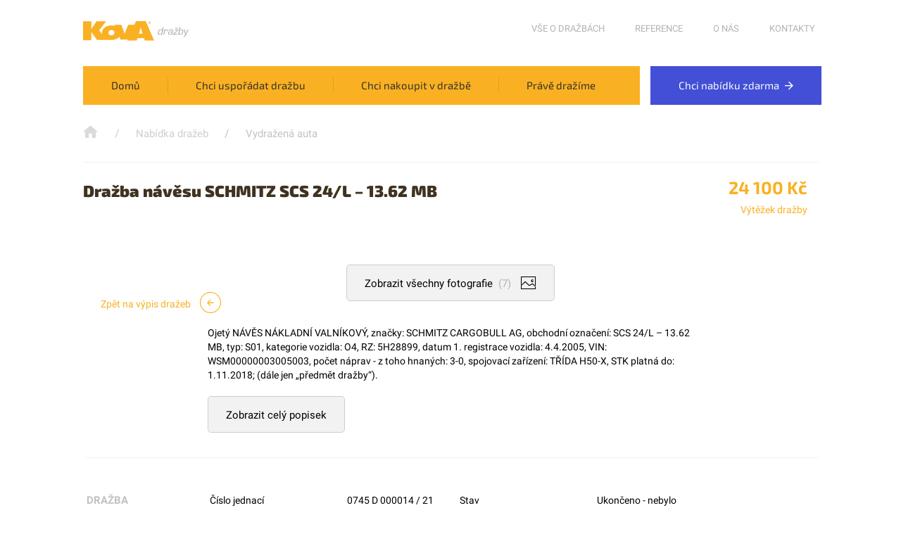

--- FILE ---
content_type: text/html; charset=utf-8
request_url: https://www.drazby.cz/drazba-navesu-schmitz-scs-24l-1362-mb/
body_size: 16890
content:
<!DOCTYPE html>
<!--[if lt IE 8 ]><html lang="cs" class="ie7 no-js"> <![endif]-->
<!--[if lt IE 9 ]><html lang="cs" class="ie8 no-js"> <![endif]-->
<!--[if lt IE 10 ]><html lang="cs" class="ie9 no-js"> <![endif]-->
<!--[if (gt IE 10)|!(IE)]><!-->
<html lang="cs">
<!--<![endif]-->
<head>
    <meta charset="utf-8">
        <title>Dražba návěsu SCHMITZ SCS 24/L – 13.62 MB | Drazby.cz</title>
        <meta name="description" content="">
    <meta name="keywords" content="">
    <meta name="copyright" content="KOVA Group a.s." />
    <meta name="author" content="Perspectivo s.r.o, www.perspectivo.cz">
    <meta http-equiv="Referrer-Policy" content="no-referrer, strict-origin-when-cross-origin">
        <meta name="robots" content="index,follow">
    <meta name="viewport" content="width=device-width, initial-scale=1">
    <meta property="og:type" content="website" />
    <meta property="og:site_name" content="Dražba návěsu SCHMITZ SCS 24/L – 13.62 MB | Dražby.cz" />
    <meta property="og:url" content="https://www.drazby.cz/drazba-navesu-schmitz-scs-24l-1362-mb/" />
        <meta property="og:title" content="Dražba návěsu SCHMITZ SCS 24/L – 13.62 MB | Dražby.cz" />
        <meta property="og:description" content="" />
    
    <meta property="og:image" content="https://www.jrdrazby.cz/photos/index.php?id=31219" />
    <meta property="og:image:alt" content="Dražba návěsu SCHMITZ SCS 24/L – 13.62 MB | Dražby.cz" />
    
    <meta name="twitter:card" content="summary_large_image">
    <meta name="twitter:site" content="drazby.cz">
    <meta name="twitter:creator" content="KOVA Group a.s.">
        <meta name="twitter:title" content="Dražba návěsu SCHMITZ SCS 24/L – 13.62 MB | Dražby.cz" />
        <meta name="twitter:description" content="" />
    
    <meta name="twitter:image" content="https://www.jrdrazby.cz/photos/index.php?id=31219" />
    <meta name="twitter:image:alt" content="Dražba návěsu SCHMITZ SCS 24/L – 13.62 MB | Dražby.cz" />
    

    <link rel="canonical" href="https://www.drazby.cz/drazba-navesu-schmitz-scs-24l-1362-mb/" />


    <!-- Icons -->
    <link rel="apple-touch-icon" sizes="57x57" href="/Assets/img/DrazbyFavIcon.png?width=57&amp;height=57" />
    <link rel="apple-touch-icon" sizes="60x60" href="/Assets/img/DrazbyFavIcon.png?width=60&amp;height=60" />
    <link rel="apple-touch-icon" sizes="72x72" href="/Assets/img/DrazbyFavIcon.png?width=72&amp;height=72" />
    <link rel="apple-touch-icon" sizes="76x76" href="/Assets/img/DrazbyFavIcon.png?width=76&amp;height=76" />
    <link rel="apple-touch-icon" sizes="114x114" href="/Assets/img/DrazbyFavIcon.png?width=114&amp;height=114" />
    <link rel="apple-touch-icon" sizes="120x120" href="/Assets/img/DrazbyFavIcon.png?width=120&amp;height=120" />
    <link rel="apple-touch-icon" sizes="144x144" href="/Assets/img/DrazbyFavIcon.png?width=144&amp;height=144" />
    <link rel="apple-touch-icon" sizes="152x152" href="/Assets/img/DrazbyFavIcon.png?width=152&amp;height=152" />
    <link rel="apple-touch-icon" sizes="180x180" href="/Assets/img/DrazbyFavIcon.png?width=180&amp;height=180" />
    <link rel="icon" type="image/png" sizes="32x32" href="/Assets/img/DrazbyFavIcon.png?width=32&amp;height=32" />
    <link rel="icon" type="image/png" sizes="192x192" href="/Assets/img/DrazbyFavIcon.png?width=192&amp;height=192" />
    <link rel="icon" type="image/png" sizes="96x96" href="/Assets/img/DrazbyFavIcon.png?width=96&amp;height=96" />
    <link rel="icon" type="image/png" sizes="16x16" href="/Assets/img/DrazbyFavIcon.png?width=16&amp;height=16" />
    <link rel="shortcut icon" href="/Assets/img/DrazbyFavIcon.png">

    <!-- Stylesheets -->
    
    <link rel="stylesheet" type="text/css" media="print" href="/Assets/css/sass/print.min.css">

    
    <link rel="preload" as="font" type="font/woff2" crossorigin href="/Assets/font/roboto/Roboto-Regular.woff">
    <link rel="preload" as="font" type="font/woff2" crossorigin href="/Assets/font/exo2/Exo2-Medium.woff">
    <link rel="preload" as="font" type="font/woff2" crossorigin href="/Assets/font/roboto/Roboto-Bold.woff">
    <link rel="preload" as="font" type="font/woff2" crossorigin href="/Assets/font/exo2/Exo2-Bold.woff">
    <link rel="preload" as="font" type="font/woff2" crossorigin href="/Assets/font/exo2/Exo2-Regular.woff">
    <link rel="preload" as="font" type="font/woff2" crossorigin href="/Assets/font/exo2/Exo2-Black.woff">
    <link rel="preload" as="font" type="font/woff2" crossorigin href="/Assets/font/icons/icons.ttf?8iaohr">
    <link rel="preload" as="font" type="font/woff2" crossorigin href="/Assets/font/exo2/Exo2-Italic.woff">


    <script type="text/javascript">
        function getCookie(e) { let t = e + "=", n = decodeURIComponent(document.cookie).split(";"); for (let e = 0; e < n.length; e++) { let o = n[e]; for (; " " == o.charAt(0);)o = o.substring(1); if (0 == o.indexOf(t)) return o.substring(t.length, o.length) } return "" }
        var allowAnalytics = false;
        var allowMarketing = false;
        var allowFunctional = false;
        var allowUnfiled = false;
        var configCookie = getCookie("cookiesConfig");
        var existsCookiesConfig = false;
        if (configCookie) {
            try {
                let cookiesConfigObj = JSON.parse(decodeURIComponent(configCookie));
                if (cookiesConfigObj.allowAnalytics === true) {
                    allowAnalytics = true;
                }
                if (cookiesConfigObj.allowMarketing === true) {
                    allowMarketing = true;
                }
                if (cookiesConfigObj.allowFunctional === true) {
                    allowFunctional = true;
                }
                if (cookiesConfigObj.allowUnfiled === true) {
                    allowUnfiled = true;
                }
                existsCookiesConfig = true;
            } catch (err) {
                document.cookie = "cookiesConfig=; expires=Thu, 01 Jan 1970 00:00:00 UTC;path=/";
            }
        }

        window.dataLayer = window.dataLayer || [];
        function gtag() {
            dataLayer.push(arguments);
        }

        if (!existsCookiesConfig) {
            gtag('consent', 'default', {
                'ad_storage': 'denied',
                'ad_user_data': 'denied',
                'ad_personalization': 'denied',
                'analytics_storage': 'denied',
                'functionality_storage': 'denied',
                'personalization_storage': 'denied',
                'security_storage': 'granted'
            });
            window.dataLayer.push({
                'event': 'consent_init',
                'consent': {
                    'ad_storage': 'denied',
                    'ad_user_data': 'denied',
                    'ad_personalization': 'denied',
                    'analytics_storage': 'denied',
                    'functionality_storage': 'denied',
                    'personalization_storage': 'denied',
                    'security_storage': 'granted'
                }
            });
        }

        if (existsCookiesConfig) {
            gtag('consent', 'update', {
                'ad_storage': allowMarketing ? 'granted' : 'denied',
                'ad_user_data': allowMarketing ? 'granted' : 'denied',
                'ad_personalization': allowMarketing ? 'granted' : 'denied',
                'analytics_storage': allowAnalytics ? 'granted' : 'denied',
                'functionality_storage': allowFunctional ? 'granted' : 'denied',
                'personalization_storage': allowMarketing ? 'granted' : 'denied',
                'security_storage': 'granted'
            });
            window.dataLayer.push({
                'event': 'consent_update',
                'consent': {
                    'ad_storage': allowMarketing ? 'granted' : 'denied',
                    'ad_user_data': allowMarketing ? 'granted' : 'denied',
                    'ad_personalization': allowMarketing ? 'granted' : 'denied',
                    'analytics_storage': allowAnalytics ? 'granted' : 'denied',
                    'functionality_storage': allowFunctional ? 'granted' : 'denied',
                    'personalization_storage': allowMarketing ? 'granted' : 'denied',
                    'security_storage': 'granted'
                }
            });
        }

    </script>

    <script type="text/javascript" defer src="/js/scripts.min.js?v=OhR_J5Hac4BO7R8NHPHZw5PmFoyvwdXiD8OEuQumnQI"></script>
    <link rel="stylesheet" href="/css/core.min.css?v=9Qhh-_mNXTOY48JObJW3CV4Gj0iEpIag9zbjXUcvplM" />
    <!-- Google tag (gtag.js) -->
    <script async src="https://www.googletagmanager.com/gtag/js?id=G-1TJB9MM39Q"></script>
    <script>gtag('js', new Date()); gtag('config', 'G-1TJB9MM39Q');</script>
    <meta name="google-site-verification" content="4UUxISXTFd1XTlTesKK9j1fBweZFnWYizF89Q4gUndc" />
        <!-- Google Tag Manager -->
        <script>
            (function (w, d, s, l, i) {
                w[l] = w[l] || []; w[l].push({
                    'gtm.start':
                        new Date().getTime(), event: 'gtm.js'
                }); var f = d.getElementsByTagName(s)[0],
                    j = d.createElement(s), dl = l != 'dataLayer' ? '&l=' + l : ''; j.async = true; j.src =
                        'https://www.googletagmanager.com/gtm.js?id=' + i + dl; f.parentNode.insertBefore(j, f);
            })(window, document, 'script', 'dataLayer', 'GTM-WPZMRSW');</script>
        <!-- End Google Tag Manager -->
</head>
<body class="page-reality-detail" id="page-top">

        <!-- Google Tag Manager (noscript) -->
        <noscript>
            <iframe src="https://www.googletagmanager.com/ns.html?id=GTM-WPZMRSW"
                    height="0" width="0" style="display:none;visibility:hidden"></iframe>
        </noscript>
        <!-- End Google Tag Manager (noscript) -->
    <div class="page-wrap" ng-app="AngularApp">
        <div class="page-wrap-content">
            <div class="menu-mobile">
                
<div class="menu-dark">
    <div class="info">
        <div class="home-link gtm-submenu_domu">
            <a href="/" class="gtm-submenu_domu"><i class="icon icon-IkonyMain_1140_HomepageIkonaHP gtm-submenu_domu"></i><span class="gtm-submenu_domu">Domů</span></a>
        </div>
        <div class="menu-close">
            <a href="#"><span>zavřít</span><i class="icon icon-IkonyMain_Zavrit"></i></a>
        </div>
    </div>
    <ul class="menu-buttons">
            <li class=" gtm-submenu_usporadatdrazbu">
                <a href="/chci-usporadat-drazbu/" 
                   title="Chci uspořádat dražbu" class="gtm-submenu_usporadatdrazbu">
                    Chci uspořádat dražbu
                </a>
            </li>
            <li class=" gtm-submenu_nakoupitvdrazbe">
                <a href="/chci-nakoupit-v-drazbe/" 
                   title="Chci nakoupit v dražbě" class="gtm-submenu_nakoupitvdrazbe">
                    Chci nakoupit v dražbě
                </a>
            </li>
            <li class=" gtm-submenu_pravedrazime">
                <a href="/nabidka-drazeb/" 
                   title="Právě dražíme" class="gtm-submenu_pravedrazime">
                    Právě dražíme
                </a>
            </li>
    </ul>
    <ul class="menu-green">
        <li class="gtm-submenu_chcinabidkuzdarma">
            <a href="/nabidka-na-usporadani-drazby/" data-hover="Nabídka na uspořádání dražby" title="Nabídka na uspořádání dražby" class="gtm-submenu_chcinabidkuzdarma">
                Chci nabídku zdarma <i class="icon icon-IkonyMain_SipkaVpravo gtm-submenu_chcinabidkuzdarma"></i>
            </a>
    </ul>
</div>
<div class="menu-orange">
    <ul>
            <li class=" gtm-main_vseodrazbach">
                <a href="/vse-o-drazbach/" 
                   title="Vše o dražbách" class="gtm-main_vseodrazbach">
                    Vše o dražbách<i class="icon icon-IkonyMain_SipkaVpravo gtm-main_vseodrazbach"></i>
                </a>
            </li>
            <li class=" gtm-main_reference">
                <a href="/reference/" 
                   title="Reference" class="gtm-main_reference">
                    Reference<i class="icon icon-IkonyMain_SipkaVpravo gtm-main_reference"></i>
                </a>
            </li>
            <li class=" gtm-main_onas">
                <a href="/o-nas/" 
                   title="O nás" class="gtm-main_onas">
                    O nás<i class="icon icon-IkonyMain_SipkaVpravo gtm-main_onas"></i>
                </a>
            </li>
            <li class=" gtm-main_kontakty">
                <a href="/kontakty/" 
                   title="Kontakty" class="gtm-main_kontakty">
                    Kontakty<i class="icon icon-IkonyMain_SipkaVpravo gtm-main_kontakty"></i>
                </a>
            </li>
    </ul>
</div>
            </div>
            <header class="header">
                <div class="header-mobile">
                    <a href="/" title="Kova dražby" class="logo gtm-main_logo ">
                        <img alt="Kova dražby" class="logo-mobile-homepage gtm-main_logo" src="/Assets/img/logo-mobile-homepage.svg" />
                        <img alt="Kova dražby" class="logo-mobile-normal gtm-main_logo" src="/Assets/img/logo-mobile.svg" />
                    </a>
                    <a href="javascript:" class="burger menu-open">
                        <i class="icon icon-IkonyMain_320_Menu"></i>
                    </a>
                </div>
                <div class="header-desktop">
                    <div class="header-desktop-content">
                        <a href="/" title="Kova dražby" class="logo gtm-main_logo">
                            <img alt="Kova dražby" src="/Assets/img/logo-homepage.svg" class="gtm-main_logo logo-desktop-homepage" />
                            <img alt="Kova dražby" src="/Assets/img/logo.svg" class="gtm-main_logo logo-desktop-normal" />
                        </a>
                        

<ul class="menu-second">
        <li class=" cl-effect-16 gtm-main_vseodrazbach">
            <a href="/vse-o-drazbach/"
               data-hover="Vše o dražbách"
               title="Vše o dražbách" class="gtm-main_vseodrazbach">
                Vše o dražbách
            </a>
        </li>
        <li class=" cl-effect-16 gtm-main_reference">
            <a href="/reference/"
               data-hover="Reference"
               title="Reference" class="gtm-main_reference">
                Reference
            </a>
        </li>
        <li class=" cl-effect-16 gtm-main_onas">
            <a href="/o-nas/"
               data-hover="O nás"
               title="O nás" class="gtm-main_onas">
                O nás
            </a>
        </li>
        <li class=" cl-effect-16 gtm-main_kontakty">
            <a href="/kontakty/"
               data-hover="Kontakty"
               title="Kontakty" class="gtm-main_kontakty">
                Kontakty
            </a>
        </li>
</ul>
<div class="menu-main-box">
    <ul class="menu-main">
        <li class="link-home gtm-submenu_domu">
            <a href="/" title="Domů" class="gtm-submenu_domu"> Domů</a>
        </li>

            <li class=" gtm-submenu_usporadatdrazbu">
                <a href="/chci-usporadat-drazbu/"
                   data-hover="Chci uspořádat dražbu"
                   title="Chci uspořádat dražbu" class="gtm-submenu_usporadatdrazbu">
                    Chci uspořádat dražbu
                </a>
            </li>
            <li class=" gtm-submenu_nakoupitvdrazbe">
                <a href="/chci-nakoupit-v-drazbe/"
                   data-hover="Chci nakoupit v dražbě"
                   title="Chci nakoupit v dražbě" class="gtm-submenu_nakoupitvdrazbe">
                    Chci nakoupit v dražbě
                </a>
            </li>
            <li class=" gtm-submenu_pravedrazime">
                <a href="/nabidka-drazeb/"
                   data-hover="Právě dražíme"
                   title="Právě dražíme" class="gtm-submenu_pravedrazime">
                    Právě dražíme
                </a>
            </li>
    </ul>
    <ul class="menu-main menu-main-green">
        <li class="gtm-submenu_chcinabidkuzdarma">
            <a href="/nabidka-na-usporadani-drazby/" data-hover="Nabídka na uspořádání dražby" title="Nabídka na uspořádání dražby" class="gtm-submenu_chcinabidkuzdarma">
                Chci nabídku zdarma <i class="icon icon-IkonyMain_SipkaVpravo"></i>
            </a>
    </ul>
</div>

                    </div>
                </div>
            </header>
            <div class="page-content">
                <div class="row width-large row-breadcrumb">
                    <div class="container">
                        <div class="container-inner">
                            <div class="col-md-12">

                                <a href="/" class="breadcrumb-home breadcrumb-level-2" title="Přejít na úvodní stránku">
                                    <i class="icon icon-IkonyMain_1140_HomepageIkonaHP"></i>
                                </a>


                                    <span class="breadcrumb-sep breadcrumb-level-1">/</span>
                                    <a href="/nabidka-drazeb/" class="breadcrumb-item breadcrumb-level-1">Nabídka dražeb</a>
                                    <span class="breadcrumb-sep breadcrumb-level-0">/</span>
                                    <a href="/vydrazena-auta/" class="breadcrumb-item breadcrumb-level-0">Vydražená auta</a>

                            </div>
                        </div>
                    </div>
                </div>

                

<script src="https://maps.googleapis.com/maps/api/js?key=AIzaSyA_0uuueileKaggRfnfZLfMb4yH7n85VGc&amp;ver=4.5.5&amp;libraries=places&amp;language=cs"></script>

<div class="link-close-photos link-close-photos-desktop">
    <a href="javascript:" style="">Zavřít všechny fotky <i class="icon icon-IkonyMain_ZavritVKolecku"></i></a>
</div>
<div class="row width-large row-catalog-list row-detail-affix-nav">
    <div class="container">
        <div class="container-inner">
            <div class="col-md-12 flex-affix">
                <a href="/vydrazeno/" class="back-to-filter-link gtm-detail_zpet">Zpět na výpis dražeb <i class="icon icon-IkonyMain_SipkaVKruhuVlevo gtm-detail_zpet"></i></a>
                <div class="link-to-top">
                    <a href="#page-top" class="scroll-link">
                        <i class="icon icon-IkonyMain_SipkaVKruhuNahoru"></i> Dra&#x17E;ba n&#xE1;v&#x11B;su SCHMITZ SCS 24/L &#x2013; 13.62 MB

                        <span class="price">
                            <span class="price-border"></span>
                            24&#xA0;100 K&#x10D;
                        </span>

                    </a>
                </div>
            </div>
        </div>
    </div>
</div>

<div class="row width-large row-catalog-list padding-top row-detail-affix-mobile">
    <div class="container">
        <div class="container-inner">
            <div class="col-md-12">
                <div class="link-back link-back-mobile">
                    <a href="/vydrazeno/" class="back-to-filter-link" style="">Zpět na výpis dražeb <i class="icon icon-IkonyMain_SipkaVKruhuVlevo"></i></a>
                </div>
                <div class="link-to-top">
                    <a href="#page-top" class="scroll-link">
                        <i class="icon icon-IkonyMain_SipkaVKruhuNahoru"></i>
                        <span class="scroll-title-mobile">Nahoru</span>
                        <span class="scroll-title-tablet">
                            <span class="scroll-name-short">
                                Dra&#x17E;ba n&#xE1;v&#x11B;su SCHMITZ SCS 24/L...
                            </span>
                            <span class="scroll-name">
                                Dra&#x17E;ba n&#xE1;v&#x11B;su SCHMITZ SCS 24/L &#x2013; 13.62 MB
                            </span>


                            <span class="price">
                                <span class="price-border"></span>
                                24&#xA0;100 K&#x10D;
                            </span>

                        </span>
                    </a>
                </div>
            </div>
        </div>
    </div>
</div>
<div class="row width-large row-detail padding-top-detail">
    <div class="container">
        <div class="container-inner">
            <div class="col-md-12">
                <div class="gallery-mobile">


                                <div class="photo-first">
                                    <div class="photo-img">
                                        <img src="https://www.jrdrazby.cz/photos/index.php?id=31219&amp;amp;w=982&amp;amp;h=655"
                                        alt=""
                                        title=""
                                        class="show-detail-photos-mobile https://www.jrdrazby.cz/photos/index.php?id=31219&amp;amp;w=982&amp;amp;h=655" />
                                    </div>
                                </div>
                                    <div class="button button-light-gray button-with-icon button-show-detail-photos">
                                        <a href="javascript:" class="show-detail-photos-mobile gtm_detail_zobrazitfoto">
                                            <span class="gtm_detail_zobrazitfoto">Zobrazit všechny fotografie</span>
                                            <i class="icon icon-IkonyMain_ZobrazitVsechnyFotografie gtm_detail_zobrazitfoto"></i>
                                        </a>
                                    </div>
                                <div class="photo-hide photo-hide-mobile">
                                    <img data-src="https://www.jrdrazby.cz/photos/index.php?id=31220"
                                    alt=""
                                    title="" />
                                </div>
                                <div class="photo-hide photo-hide-mobile">
                                    <img data-src="https://www.jrdrazby.cz/photos/index.php?id=31221"
                                    alt=""
                                    title="" />
                                </div>
                                <div class="photo-hide photo-hide-mobile">
                                    <img data-src="https://www.jrdrazby.cz/photos/index.php?id=31222"
                                    alt=""
                                    title="" />
                                </div>
                                <div class="photo-hide photo-hide-mobile">
                                    <img data-src="https://www.jrdrazby.cz/photos/index.php?id=31223"
                                    alt=""
                                    title="" />
                                </div>
                                <div class="photo-hide photo-hide-mobile">
                                    <img data-src="https://www.jrdrazby.cz/photos/index.php?id=31224"
                                    alt=""
                                    title="" />
                                </div>
                                <div class="photo-hide photo-hide-mobile">
                                    <img data-src="https://www.jrdrazby.cz/photos/index.php?id=31225"
                                    alt=""
                                    title="" />
                                </div>
                    <div class="link-close-photos link-close-photos-mobile">
                        <a href="javascript:" style="">Zavřít všechny fotky <i class="icon icon-IkonyMain_ZavritVKolecku"></i></a>
                    </div>
                </div>
                <div class="row">
                    <div class="main-title col-md-8">
                        <h1>Dražba návěsu SCHMITZ SCS 24/L – 13.62 MB</h1>
                        <div class="address">

                        </div>
                    </div>
                    <div class="price-box price-box-top col-md-4">
                        <div class="price">
                            24&#xA0;100 K&#x10D;
                        </div>
                        <div class="price-info">
                            <span>V&#xFD;t&#x11B;&#x17E;ek dra&#x17E;by</span>
                        </div>
                    </div>
                </div>
                <div class="gallery-desktop">
                    <div class="link-back link-back-desktop">
                        <a href="/vydrazeno/" class="back-to-filter-link gtm-detail_zpet" style="">Zpět na výpis dražeb <i class="icon icon-IkonyMain_SipkaVKruhuVlevo gtm-detail_zpet"></i></a>
                    </div>



                                <div class="photo-first">
                                    <div class="photo-img-first">
                                        <img src="https://www.jrdrazby.cz/photos/index.php?id=31219&amp;amp;w=1254&amp;amp;h=831"
                                        alt=""
                                        title=""
                                        class="show-detail-photos-desktop  gtm-detail_mainphoto" />
                                        <div class="photo-detail-counter">1/7</div>

                                    </div>

                                </div>
                                    <div class="button button-light-gray button-with-icon button-show-detail-photos">
                                        <a href="javascript:" class="show-detail-photos-desktop gtm_detail_zobrazitfoto">
                                            <span class=" gtm_detail_zobrazitfoto">Zobrazit všechny fotografie <span class="count gtm_detail_zobrazitfoto">(7)</span></span>
                                            <i class="icon icon-IkonyMain_ZobrazitVsechnyFotografie gtm_detail_zobrazitfoto"></i>
                                        </a>
                                    </div>
                                <div class="photo-hide photo-hide-desktop">
                                    <div class="photo-img">
                                        <img data-src="https://www.jrdrazby.cz/photos/index.php?id=31220"
                                        alt=""
                                        title="" />
                                        <div class="photo-detail-counter">2/7</div>
                                    </div>

                                </div>
                                <div class="photo-hide photo-hide-desktop">
                                    <div class="photo-img">
                                        <img data-src="https://www.jrdrazby.cz/photos/index.php?id=31221"
                                        alt=""
                                        title="" />
                                        <div class="photo-detail-counter">3/7</div>
                                    </div>

                                </div>
                                <div class="photo-hide photo-hide-desktop">
                                    <div class="photo-img">
                                        <img data-src="https://www.jrdrazby.cz/photos/index.php?id=31222"
                                        alt=""
                                        title="" />
                                        <div class="photo-detail-counter">4/7</div>
                                    </div>

                                </div>
                                <div class="photo-hide photo-hide-desktop">
                                    <div class="photo-img">
                                        <img data-src="https://www.jrdrazby.cz/photos/index.php?id=31223"
                                        alt=""
                                        title="" />
                                        <div class="photo-detail-counter">5/7</div>
                                    </div>

                                </div>
                                <div class="photo-hide photo-hide-desktop">
                                    <div class="photo-img">
                                        <img data-src="https://www.jrdrazby.cz/photos/index.php?id=31224"
                                        alt=""
                                        title="" />
                                        <div class="photo-detail-counter">6/7</div>
                                    </div>

                                </div>
                                <div class="photo-hide photo-hide-desktop">
                                    <div class="photo-img">
                                        <img data-src="https://www.jrdrazby.cz/photos/index.php?id=31225"
                                        alt=""
                                        title="" />
                                        <div class="photo-detail-counter">7/7</div>
                                    </div>

                                </div>


                </div>

                <div class="main-info">

Ojetý NÁVĚS NÁKLADNÍ VALNÍKOVÝ, značky: SCHMITZ CARGOBULL AG, obchodní označení: SCS 24/L – 13.62 MB, typ: S01, kategorie vozidla: O4, RZ: 5H28899, datum 1. registrace vozidla: 4.4.2005, VIN: WSM00000003005003, počet náprav - z toho hnaných: 3-0, spojovací zařízení: TŘÍDA H50-X, STK platná do: 1.11.2018;
(dále jen „předmět dražby“).<span class="detail-description-all hide">

Popis předmětu dražby a jeho stavu:
Technické parametry návěsu SCHMITZ SCS 24/L – 13.62 MB:
Celková délka: 13 886 mm
Celková výška: 4 000 mm
Celková šířka: 2 550 mm
Provozní hmotnost: 6 630 kg
Povolená hmotnost: 39 000 kg / 35 000 KG                                                           
Rozměry ložné plochy: d: 13 620 mm š: 2 480 mm
Nutnost celkové kontroly a opravy zejména el instalace, z návěsu jsou demontovaní kompletní kola vč. pneumatik, stav odpovídá stáří a zhoršené údržbě.
Bližší specifikace je uvedena ve vypracovaném znaleckém posudku č. 1961/020/21.

Omezení váznoucí na předmětu dražby s vlivem na jeho cenu:
Na předmětu dražby neváznou žádná práva ani závazky, které by podstatným způsobem ovlivňovaly jeho hodnotu.

Upozornění dražebníka:
Dražebník ve smyslu § 20 odst. 1 písm. k) zákona č. 26/2000 Sb., o veřejných dražbách, ve znění pozdějších předpisů, výslovně upozorňuje, že údaje uvedené o předmětu dražby v této dražební vyhlášce, zejména pak výše uvedené údaje o popisu stavu předmětu dražby a o právech a závazcích na předmětu dražby váznoucích, jsou uvedeny pouze podle dostupných informací. Dražebník ani navrhovatel nezaručují jakkoli technický stav předmětu dražby a neodpovídají za případné vady předmětu dražby. V případě výkladového rozporu s údajem obsaženým v jiném místě dražební vyhlášky má upozornění dražebníka uvedené v předchozích dvou větách přednost.
Dražebník upozorňuje, že navrhovatel nezaručuje žádné vlastnosti předmětu dražby, za jejichž vady by nesl jakoukoli odpovědnost. Vydražitel bere na vědomí, že se stavem předmětu dražby se může seznámit na prohlídce předmětu dražby a dbát přitom nejvyšší opatrnosti a řídit se pokyny příslušných pověřených osob dražebníka. 
Dražebník upozorňuje, že údaje o předmětu dražby v dražební vyhlášce jsou uvedené na základě podkladů poskytnutých mu navrhovatelem, v případě jejich nesprávnosti či neúplnosti dražebník neodpovídá za škodu v této souvislosti vzniklou.

Odměna dražebníka:
Odměnu dražebníka hradí vydražitel a stanovuje se ve výši 10 % z ceny dosažené vydražením. Odměna dražebníka již zahrnuje sazbu DPH 21 % a je splatná společně s cenou dosaženou vydražením.

Náklady dražebníka spojené s předáním předmětu dražby:
a) cestovné za 1 km: 10 Kč 
b) každá započatá hodina dražebníka nebo jeho zástupce: 2 500 Kč
c) příprav a vyhotovení protokolu o předání předmětu dražby: 0 Kč
K výše uvedeným nákladům připočte dražebník příslušnou sazbu DPH.

Úhrada ceny dosažené vydražením:
Cenu dosaženou vydražením společně s odměnou dražebníka je vydražitel povinen uhradit dle zákona č. 26/2000 Sb. v platném znění ihned (ve smyslu ust. § 1959 písm. e) zákona č. 89/2012 Sb., občanský zákoník) po skončení dražby k rukám dražebníka. Pokud tato překročí částku 200 000,00 Kč, pak ve lhůtě nejpozději do 10 dnů od konání dražby a pokud tato překročí částku 500 000,00 Kč pak ve lhůtě nejpozději do 30 dnů od konání dražby.  


</span>
                        <div class="button button-light-gray button-with-icon show-detail-description-btn">
                            <a href="javascript:" class="show-detail-description">
                                <span>Zobrazit celý popisek</span>
                            </a>
                        </div>
                </div>


                <div class="detail-parameter detail-parameter-main open">
                    <div class="title-desktop">
                        Dražba
                    </div>
                    <div class="title">
                        <i class="icon icon-arrow-down"></i>Dražba
                    </div>

                    <div class="content">
                        <div class="row">
                            <div class="col-md-6">
                                <div class="detail-params detail-params-main">
                                    <div class="param row">
                                        <span class="label col-xs-7">Číslo jednací</span>
                                        <span class="value col-xs-5">
                                            0745 D 000014 / 21
                                        </span>
                                    </div>
                                    <div class="param row">
                                        <span class="label col-xs-7">Druh nabídky</span>
                                        <span class="value col-xs-5">
                                            Dra&#x17E;ba
                                        </span>
                                    </div>

                                    <div class="param row">
                                        <span class="label col-xs-7">Datum dražby</span>
                                        <span class="value col-xs-5">
                                            29. 7. 2021&nbsp;&nbsp;10:00
                                        </span>
                                    </div>


                                        <div class="param row">
                                            <span class="label col-xs-7">Místo dražby</span>
                                            <span class="value col-xs-5">
                                                <a target="_blank" href="https://www.jrdrazby.cz/index.php?a=s&aa=d&i=3235">www.jrdrazby.cz</a>
                                            </span>
                                        </div>
                                </div>
                            </div>
                            <div class="col-md-6">
                                <div class="detail-params detail-params-main">
                                    <div class="param row">
                                        <span class="label col-xs-7">Stav</span>
                                        <span class="value col-xs-5">
                                            Ukon&#x10D;eno - nebylo u&#x10D;in&#x11B;no pod&#xE1;n&#xED;
                                        </span>
                                    </div>


                                        <div class="param row">
                                            <span class="label col-xs-7">V&#xFD;t&#x11B;&#x17E;ek dra&#x17E;by</span>
                                            <span class="value col-xs-5">
                                                24 100&nbsp;Kč
                                            </span>
                                        </div>
                                        <div class="param row">
                                            <span class="label col-xs-7">Tržní cena</span>
                                            <span class="value col-xs-5">
                                                36 100&nbsp;Kč
                                            </span>
                                        </div>

                                        <div class="param row">
                                            <span class="label col-xs-7">Minimální příhoz</span>
                                            <span class="value col-xs-5">
                                                0&nbsp;Kč
                                            </span>
                                        </div>
                                        <div class="param row">
                                            <span class="label col-xs-7">Jistina</span>
                                            <span class="value col-xs-5">
                                                0&nbsp;Kč
                                            </span>
                                        </div>
                                </div>
                            </div>
                        </div>
                    </div>
                </div>

                <div class="detail-parameter detail-parameter-main open">
                    <div class="title-desktop">
                        Termíny prohlídek
                    </div>
                    <div class="title">
                        <i class="icon icon-arrow-down"></i>Termíny prohlídek
                    </div>

                    <div class="content">
                        1. termín 26.7.2021 od 14:30 do 15:00<br>Místo prohlídky je na adrese: Autobazar Golem, Za Tratí 854, Třebechovice pod Orebem, GPS: 50.1989747N, 15.9805831E, odkaz na mapy.cz: https://mapy.cz/s/gudodegobo. <br>
                    </div>
                </div>
                    <div class="detail-parameter">
                        <div class="title-desktop">
                            Dokumenty k&nbsp;dražbě
                        </div>
                        <div class="title">
                            <i class="icon icon-arrow-down"></i>Dokumenty k&nbsp;dražbě
                        </div>

                        <div class="content">
                                <a href="https://www.jrdrazby.cz/admin/files/catalog_documents/index.php?id=17322" class="download-link" download>
                                    <i class="icon icon-orange icon-IkonyMain_DokumentyKeStazeni"></i>
                                    <span>
                                        Dra&#x17E;ebn&#xED; vyhl&#xE1;&#x161;ka &#x10D;.j. 0745D00001421 ze dne 13.07.2021 EP.pdf
                                    </span>
                                    <i class="icon icon-black icon-IkonyMain_SipkaDolu"></i>
                                </a>
                                <a href="https://www.jrdrazby.cz/admin/files/catalog_documents/index.php?id=17323" class="download-link" download>
                                    <i class="icon icon-orange icon-IkonyMain_DokumentyKeStazeni"></i>
                                    <span>
                                        Znaleck&#xFD; posudek 5H2 8899.pdf
                                    </span>
                                    <i class="icon icon-black icon-IkonyMain_SipkaDolu"></i>
                                </a>
                                <a href="https://www.jrdrazby.cz/admin/files/catalog_documents/index.php?id=17324" class="download-link" download>
                                    <i class="icon icon-orange icon-IkonyMain_DokumentyKeStazeni"></i>
                                    <span>
                                        Technick&#xFD; pr&#x16F;kaz  5H2 8899.pdf
                                    </span>
                                    <i class="icon icon-black icon-IkonyMain_SipkaDolu"></i>
                                </a>
                                <a href="https://www.jrdrazby.cz/admin/files/catalog_documents/index.php?id=17325" class="download-link" download>
                                    <i class="icon icon-orange icon-IkonyMain_DokumentyKeStazeni"></i>
                                    <span>
                                        Cen&#xED;k slu&#x17E;eb KOVA Group a.s.pdf
                                    </span>
                                    <i class="icon icon-black icon-IkonyMain_SipkaDolu"></i>
                                </a>





                        </div>
                    </div>
                <div class="detail-parameter-open">
                    <div class="title-desktop">
                        Cenové podmínky
                    </div>
                    <div class="title">
                        Cenové podmínky
                    </div>

                    <div class="content row row-detail-price">
                        <div class="col-md-4">
                            <div class="price-box">
                                <div class="price">
                                    24&#xA0;100 K&#x10D;
                                </div>
                                <div class="price-info">
                                    <span>V&#xFD;t&#x11B;&#x17E;ek dra&#x17E;by</span>
                                </div>
                            </div>
                        </div>
                        <div class="col-md-4">
                                <div class="price-box">
                                    <div class="price color-gray">
                                        36 100&nbsp;Kč
                                    </div>
                                    <div class="price-info color-gray">
                                        <span>Tržní cena</span>
                                    </div>
                                </div>

                        </div>
                        <div class="col-md-4">
                                <div class="price-box">
                                    <div class="price color-gray">
                                        0&nbsp;Kč
                                    </div>
                                    <div class="price-info color-gray">
                                        <span>Jistina</span>
                                    </div>
                                </div>
                        </div>
                    </div>
                </div>
                        <div class="detail-parameter-open">
                            <div class="title-desktop">
                                Zobrazit postup dražby
                            </div>
                            <div class="title">
                                Zobrazit postup dražby
                            </div>
                            <div class="content row">
                                <div class="button button-orange button-more button-with-icon">
                                    <a target="_blank" href="www.jrdrazby.cz">
                                        <span>Zajímá mě průběh <i class="icon icon-IkonyMain_SipkaVpravo"></i></span>
                                    </a>
                                </div>
                                <p>
                                    Klikněte na tlačítko "Zajímá mě průběh" a podívejte se, kolik dražitelů se této dražby zúčastnilo a v jaké výši byly jednotlivé příhozy.
                                </p>
                            </div>
                        </div>

            </div>
        </div>
    </div>
</div>



    <div class="row full-width width-large background-dark background-dark-gradient-bottom">
        <div class="container">
            <div class="container-inner">
                <div class="col-md-12 ">



                    <div class="person person-detail-page without-description">

                        <div class="person-info row">
                            <div class="person-main-info">
                                <div class="name">
                                    Potřebujete poradit? Spojte se s námi

                                </div>

                            </div>
                            <div class="person-contacts">
                                <a class="contact-item phone-link" href="javascript:" data-href="tel:257313330">
                                    <i class="icon icon-IkonyMain_Telefon"></i>
                                    <span class="value">
                                        <span class="darker">+420</span>
                                        257 313 330
                                    </span>
                                </a>
                                <div class="contact-item">
                                    <i class="icon icon-IkonyMain_Email"></i>
                                    <span class="value"><a href="mailto:info(zavinac)drazby.cz">info(zavinac)drazby.cz</a></span>
                                </div>
                            </div>
                            <div class="person-show-form-button gtm-detail_napsatzpravu">
                                <div class="button button-orange-transparent button-manager-more-info show-agent-btn button-manager-more-info-mobile gtm-detail_napsatzpravu">
                                    <a href="javascript:" class="show-agent-detail-form gtm-detail_napsatzpravu">
                                        <span class="gtm-detail_napsatzpravu">Máte dotaz? Napište nám</span>
                                    </a>
                                </div>
                            </div>
                        </div>
                        <div class="person-form">
                            
    <form class="form form-component form-21494" id="Form-21494" action="" method="post" data-page-id="21494" data-konverzni-url="">

        <div class="row person-form-group">
<div class="box-inputs">                        <div class="form-group">
                            <label for="21494-0">Jm&#xE9;no a p&#x159;ijmen&#xED;</label>
                            <input class="form-element input form-control input-text"
                                                                      id="21494-0" name="21494-0"
                                   placeholder="Jm&#xE9;no" type="text" value="">

                        </div>
                        <div class="form-group">
                            <label for="21494-1">E-mail</label>
                            <input class="form-element input form-control input-email form-component-email"
                                   data-validation="required email" data-validation-error-msg-required="! E-mail není vyplněn"
                                   data-validation-error-msg-email="! E-mail není ve správném tvaru"
                                   id="21494-1" name="21494-1"
                                   placeholder="E-mail *" type="text" value="">
                        </div>
                        <div class="form-group">
                            <label for="21494-2">Telefon</label>
                            <input class="form-element input form-control input-text"
                                                                      id="21494-2" name="21494-2"
                                   placeholder="Telefon" type="text" value="">

                        </div>
</div><div class="box-textarea">                        <div class="form-group">
                            <label for="21494-3">V&#xE1;&#x161; dotaz *</label>
                            <textarea class="form-element textarea form-control input-textarea" cols="20" id="21494-3" name="21494-3"
                                      placeholder="V&#xE1;&#x161; dotaz *"
                                       data-validation="required" data-validation-error-msg="! Vypl&#x148;te v&#xE1;&#x161; dotaz" ></textarea>

                        </div>
</div>
            </div>
               
                <div class="form-bottom">
                    <div class="person-submit-button">
                    <div id="s-code" class="hide" data-value=""></div>
                        <button type="submit" class="button button-orange-transparent-form-submit btn-form-email-send gtm-form-send"
                                   data-label-default="Odeslat"
                            data-label-sending="Odes&#xED;l&#xE1;m"
                            data-form="21494">
                            Odeslat
                        </button>
                    </div>
                    <p class="conditions-info">
                        Vaše osobní údaje využijeme pouze za účelem komunikace o zaslané nabídce. Nebudeme vám zasílat newsletter ani vaše údaje nepředáme třetím stranám.
            <br /><a href="/nase-zasady-pro-ochranu-osobnich-udaju/">Více o ochraně osobních údajů zde.</a>
                    </p>
                </div>
     
    
<input name="__RequestVerificationToken" type="hidden" value="CfDJ8J_C5mON3zNNtVMItAs9NvSJEOl0_jQRzS9V6wQbY_lZu8gJ8fx3YsoCjc_IuKDQ9UkYEt8K3gg3JX2WFR5V0QiRICRR7Ua61WeqiDpf6Ki4XiO-nBrb7eHMHBMKsqPq6lfr3Q6MwvODZmbzhvqu5t8" /></form>



<div id="error-box">
    <ul class="error-list"></ul>
</div>

<div class="alert alert-success form-email-ok hide form-alert-21494">
    Děkujeme za vaši zprávu
</div>
<div class="alert alert-danger form-email-error hide form-alert-21494">
    P&#x159;i odes&#xED;l&#xE1;n&#xED; formul&#xE1;&#x159;e se stala chyba. Zkuste to pros&#xED;m pozd&#x11B;ji.
</div>

                        </div>
                    </div>



                </div>
            </div>
        </div>
    </div>


            </div>
        </div>

        <div class="page-wrap-foot">
            <div class="row background-dark width-large">
                <div class="container">
                    <div class="container-inner">
                        <div class="col-md-12">
                            <div class="stamp">
                                <img alt="Kova" src="/Assets/img/RazitkoZlute.svg" class="stamp-desktop" />
                                <img alt="Kova" src="/Assets/img/RazitkoZlute.svg" class="stamp-mobile" />
                            </div>
                            <div class="links">

                                <a href="https://www.facebook.com/drazby.cz/" class="link gtm-footer-facebook" target="_blank">
                                    <div class="icon-wrap gtm-footer-facebook">
                                        <i class="icon icon-IkonyMain_FAcebook gtm-footer-facebook"></i>
                                    </div>
                                    <div class="content gtm-footer-facebook">
                                        Facebook
                                    </div>
                                </a>


                                <a href="/slovnik-pojmu/" class="link">
                                    <div class="icon-wrap">
                                        <i class="icon icon-IkonyMain_SlovnikPojmu"></i>
                                    </div>
                                    <div class="content">
                                        Slovník pojmů
                                    </div>
                                </a>
                                <a href="/nase-zasady-pro-ochranu-osobnich-udaju/" class="link">
                                    <div class="icon-wrap">
                                        <i class="icon icon-IkonyMain_CHciPronajmoutNemovitoast"></i>
                                    </div>
                                    <div class="content">
                                        Ochrana osobních údajů
                                    </div>
                                </a>
                                <a href="/jsme-otevrena-firma/" class="link">
                                    <div class="icon-wrap">
                                        <i class="icon icon-IkonyMain_ChciNabidnoutNemovitost"></i>
                                    </div>
                                    <div class="content">
                                        Jsme otevřená firma
                                    </div>
                                </a>
                            </div>
                        </div>
                    </div>
                </div>
            </div>
            <footer class="footer">
                <div class="footer-content">
                    <div class="copyright">
                        <i class="icon icon-IkonyMain_Copyright"></i>
                        <span>KOVA Group</span>

                    </div>
                    <div class="links-webs">
                        <a href="https://www.kova.cz/" target="_blank" title="Realitní kancelář Praha - prodej a pronájem nemovitostí | KOVA Reality">Realitní kancelář Praha</a>  &nbsp;|&nbsp;
                        <a href="https://www.vykup-nemovitosti.cz/" target="_blank" title="Výkup nemovitostí - nejrychlejší prodej domu, bytu nebo pozemku po celé ČR">Výkup nemovitostí</a>
                        |    <a href="#" id="" class="link--open-cookies-settings cookie-settings-link">Nastavení cookies</a>

                    </div>
                    <div class="perspectivo gtm-footer-perspectivo">
                        <a target="_blank" href="http://www.perspectivo.cz/" class="gtm-footer-perspectivo">
                            <span class="gtm-footer-perspectivo">Created by</span>
                            <i class="icon icon-IkonyMain_Perspectivo gtm-footer-perspectivo"></i>
                        </a>
                    </div>
                </div>
            </footer>
        </div>
    </div>

    
<div class="cookie-banner-wrap">
    <div class="cookie-banner">
        <svg width="40" height="40" viewBox="0 0 40 40" fill="none" xmlns="http://www.w3.org/2000/svg">
            <path d="M0 20C0 8.95431 8.95431 0 20 0V0C31.0457 0 40 8.95431 40 20V20C40 31.0457 31.0457 40 20 40V40C8.95431 40 0 31.0457 0 20V20Z" fill="#F2F4F7"></path>
            <g clip-path="url(#clip0_8167_28585)">
                <path d="M20 23.3334V20.0001M20 16.6667H20.0083M28.3333 20.0001C28.3333 24.6025 24.6024 28.3334 20 28.3334C15.3976 28.3334 11.6667 24.6025 11.6667 20.0001C11.6667 15.3977 15.3976 11.6667 20 11.6667C24.6024 11.6667 28.3333 15.3977 28.3333 20.0001Z" stroke="#667085" stroke-width="1.66667" stroke-linecap="round" stroke-linejoin="round"></path>
            </g>
            <defs>
                <clipPath id="clip0_8167_28585">
                    <rect width="20" height="20" fill="white" transform="translate(10 10)"></rect>
                </clipPath>
            </defs>
        </svg>
        <div class="body text-content">
            <p class="is-bold is-body-md">Aby vám web co nejlépe sloužil, potřebujeme váš souhlas</p>
<p class="is-body-sm">Používáme cookies. Díky nim vám správně fungují naše stránky, rychle tu najdete, co hledáte, a na webech třetích stran vás neobtežujeme reklamou na věci, které vás nezajímají. Váš souhlas nám pomůže zachovat web tak, jak ho znáte, a dál ho pro vás vylepšovat.<br />Děkujeme vám.</p>
        </div>
        <nav class="button-set is-horizontal with-gap" aria-label="Navigace blx3sf">

            <div class="button button-light-gray button-cookie">
                <a href="#" title="Povolit vše" class="box-button btn  button button-blue button-inverse is-secondary btn-default btn-inverse btn-gray is-bw is-small is-normal link--accept-all-cookies btn   " target="_self" hreflang="cs-CZ" aria-label=" Povolit vše"><span>Povolit vše</span></a>
            </div>
            <div class="button button-light-gray button-cookie">
                <a href="#" title="Nastavení" class="box-button btn  button button-blue button-inverse is-secondary btn-default btn-inverse btn-gray is-bw is-small is-normal link--open-cookies-settings btn   " target="_self" hreflang="cs-CZ" aria-label=" Nastavení"><span>Nastavení</span></a>
            </div>
            <div class="button button-light-gray button-cookie">
                <a href="#" title="Zamítnout vše" class="box-button btn button button-blue button-inverse is-secondary btn-default btn-inverse btn-gray is-bw is-small is-normal link--reject-all-cookies btn   " target="_self" hreflang="cs-CZ" aria-label=" Zamítnout vše"><span>Zamítnout vše</span></a>
            </div>

        </nav>
        <a class="icon-button is-tertiary is-small is-default for-light-mode link--close-cookie-window" href="#" target="_self" hreflang="cs-CZ" aria-label="CHANGE THIS!!!">
            <svg width="20" height="20" viewBox="0 0 20 20" fill="none" xmlns="http://www.w3.org/2000/svg">
                <path d="M15 5L5 15M5 5L15 15" stroke="#98A2B3" stroke-width="1.66667" stroke-linecap="round" stroke-linejoin="round"></path>
            </svg>
        </a>
    </div>
</div>



    


<div class="cookie-settings" id="cookie-settings" data-v="1">
    <div class="wrapper">
        <div>
            <h2>
                Vlastn&#xED; nastaven&#xED; cookies
            </h2>
        </div>
        <div class="cookie-type" aria-required="true" role="checkbox" aria-checked="true">
            <label class="form-control form-control--switch  is-switch for-light-mode is-disabled">
                <input type="checkbox" name="" aria-label="Přepnout..." class="checkbox" checked="checked" disabled="disabled">
                <span class="ch-bg">
                    <span class="ch-btn"></span>
                </span>
            </label>
            <div class="info">
                <p class="is-body-md">Nezbytné (vždy zapnuto)</p>
<p class="is-body-lg is-bold"><strong>Aby web vůbec fungoval</strong></p>
<p class="is-body-md">Tyto cookies zajišťují, že web funguje správně a bezpečně. Nezbytné cookies jsou automaticky ukládány do vašeho prohlížeče.</p>
            </div>
        </div>
            <div class="cookie-type">
                <label class="form-control form-control--switch  is-switch for-light-mode">
                    <input type="checkbox" name="" aria-label="Přepnout..." class="checkbox checkbox--cookiesAnalytics">
                    <span class="ch-bg">
                        <span class="ch-btn"></span>
                    </span>
                </label>
                <div class="info">
                    <p class="is-body-md">Statistické a analytické cookies</p>
<p class="is-body-lg is-bold"><strong>Abychom věděli, co máme zlepšit</strong></p>
<p class="is-body-md">S vaším souhlasem můžeme používat nástroje třetích stran, například Google Analytics, které nám pomáhají sbírat zpětnou vazbu a zdokonalovat web. O své soukromí se bát nemusíte. Sledujeme anonymizované údaje: jak velká je návštěvnost stránek, průměrná doba návštěvy nebo to, na které části webu uživatelé klikají.</p>
                </div>
                    <div class="accordion-item">
                        <div class="title accordion-item__heading one-column">
                            <i class="icon icon-arrow-down gtm-accordion"></i>Typy cookies
                        </div>
                        <div class="content accordion-item__desc one-column text">
                            <div class="accordion-cookies-list">
                                


<dl class="is-body-md">
    <dt>MUID</dt>
    <dd>
        <p>Identifikuje jedine&#x10D;n&#xE9; webov&#xE9; prohl&#xED;&#x17E;e&#x10D;e, kter&#xE9; nav&#x161;t&#x11B;vuj&#xED; str&#xE1;nky spole&#x10D;nosti Microsoft. Tyto soubory cookie jsou pou&#x17E;&#xED;v&#xE1;ny pro reklamu, anal&#xFD;zu str&#xE1;nek a dal&#x161;&#xED; provozn&#xED; &#xFA;&#x10D;ely.</p>
        <p>Typ: HTTP | Za kolik dní vyprší: 1</p>
    </dd>
</dl>

<dl class="is-body-md">
    <dt>_clck</dt>
    <dd>
        <p>Trval&#xE9; uchov&#xE1;v&#xE1;n&#xED; identifik&#xE1;toru u&#x17E;ivatele a preferenc&#xED; syst&#xE9;mu Clarity, jedine&#x10D;n&#xE9;ho pro danou str&#xE1;nku, p&#x159;i&#x159;azen&#xE9;ho stejn&#xE9;mu identifik&#xE1;toru u&#x17E;ivatele.</p>
        <p>Typ: HTTP | Za kolik dní vyprší: 182</p>
    </dd>
</dl>

<dl class="is-body-md">
    <dt>_clsk</dt>
    <dd>
        <p>K ukl&#xE1;d&#xE1;n&#xED; a kombinov&#xE1;n&#xED; zobrazen&#xED; str&#xE1;nek u&#x17E;ivatelem do jednoho z&#xE1;znamu relace (session recording).</p>
        <p>Typ: HTTP | Za kolik dní vyprší: 1</p>
    </dd>
</dl>

<dl class="is-body-md">
    <dt>CLID</dt>
    <dd>
        <p>Identifikuje poprv&#xE9;, kdy Clarity zaznamenal tohoto u&#x17E;ivatele na jak&#xE9;koli str&#xE1;nce pomoc&#xED; Clarity.</p>
        <p>Typ: HTTP | Za kolik dní vyprší: 365</p>
    </dd>
</dl>

<dl class="is-body-md">
    <dt>_ga</dt>
    <dd>
        <p>Tento soubor cookie spole&#x10D;nosti Google rozpozn&#xE1;v&#xE1; unik&#xE1;tn&#xED;ho n&#xE1;v&#x161;t&#x11B;vn&#xED;ka, aby nebyl zapo&#x10D;&#xED;t&#xE1;n dvakr&#xE1;t.</p>
        <p>Typ: HTTP | Za kolik dní vyprší: 730</p>
    </dd>
</dl>
                            </div>
                        </div>
                    </div>
            </div>
            <div class="cookie-type">
                <label class="form-control form-control--switch  is-switch for-light-mode">
                    <input type="checkbox" name="" aria-label="Přepnout..." class="checkbox checkbox--cookiesMarketing">
                    <span class="ch-bg">
                        <span class="ch-btn"></span>
                    </span>
                </label>
                <div class="info">
                    <p class="is-body-md">Marketingové a reklamní cookies</p>
<p class="is-body-lg is-bold"><strong>Abychom vás neobtěžovali reklamou, která vás nezajímá</strong></p>
<p class="is-body-md">Tyto cookies nám umožňují zobrazovat vám relevantní obsah a reklamu na míru, na základě toho, co vás zajímá.</p>
                </div>
                    <div class="accordion-item">
                        <div class="title accordion-item__heading one-column">
                            <i class="icon icon-arrow-down gtm-accordion"></i>Typy cookies
                        </div>
                        <div class="content accordion-item__desc one-column text">
                            <div class="accordion-cookies-list">
                                


<dl class="is-body-md">
    <dt>ar_debug</dt>
    <dd>
        <p>Toto cookie je pou&#x17E;&#xED;v&#xE1;no DoubleClick k lad&#x11B;n&#xED; (debugov&#xE1;n&#xED;) reklam.</p>
        <p>Typ: HTTP | Za kolik dní vyprší: 365</p>
    </dd>
</dl>
                            </div>
                        </div>
                    </div>
            </div>
            <div class="cookie-type">
                <label class="form-control form-control--switch  is-switch for-light-mode">
                    <input type="checkbox" name="" aria-label="Přepnout..." class="checkbox checkbox--cookiesUnfiled">
                    <span class="ch-bg">
                        <span class="ch-btn"></span>
                    </span>
                </label>
                <div class="info">
                    <p class="is-body-md">Nezařazené cookies</p>
<p>Tyto cookies postupně zařazujeme do výše uvedených kategorií.</p>
                </div>
                <div class="accordion-item">
                    <div class="title accordion-item__heading one-column">
                        <i class="icon icon-arrow-down gtm-accordion"></i>Typy cookies
                    </div>
                    <div class="content accordion-item__desc one-column text">
                        <div class="accordion-cookies-list">
                            


<dl class="is-body-md">
    <dt>ASP.NET_SessionId</dt>
    <dd>
        <p></p>
        <p>Typ:  | Za kolik dní vyprší: </p>
    </dd>
</dl>

<dl class="is-body-md">
    <dt>_ga_1TJB9MM39Q</dt>
    <dd>
        <p></p>
        <p>Typ:  | Za kolik dní vyprší: </p>
    </dd>
</dl>
                        </div>
                    </div>
                </div>
            </div>
        <hr class="is-large">
        <div class="accordion-item">
            <div class="title accordion-item__heading one-column">
                <i class="icon icon-arrow-down gtm-accordion"></i>V&#xED;ce o cookies
             </div>
            <div class="content accordion-item__desc one-column text">
                <p>Cookies jsou malé datové soubory, které slouží pro váš příjemnější zážitek z používání našeho webu a dočasně se ukládají ve vašem prohlížeči.</p>
<p>Dle zákona můžeme bez vašeho souhlasu ukládat jen cookies, které jsou nezbytné pro správný provoz webu. Pro všechny ostatní druhy cookies potřebujeme vaše povolení.</p>
<p>Svůj souhlas a nastavení cookies můžete kdykoliv změnit nebo zrušit přes odkaz Nastavení cookies v patiččce webu.</p>
<p>Přečtěte si podrobně, <a href="/nase-zasady-pro-ochranu-osobnich-udaju/" title="Naše zásady pro ochranu osobních údajů" aria-label="Zobrazit stránku s informacemi o ochraně osobních údajů">jak chráníme vaše osobní údaje</a> a jak nás můžete kontaktovat s případnými dotazy.</p>
            </div>
        </div>

        <nav class="button-set is-horizontal with-gap" aria-label="Navigace 75mk">
            <div class="button button-light-gray button-cookie button-more">
                <a href="#" title="Zamítnout vše" class="box-button btn  button-inverse is-secondary btn-default btn-inverse btn-gray is-bw is-medium is-normal link--reject-all-cookies btn   " target="_self" hreflang="cs-CZ" aria-label=" Zamítnout vše"><span>Zamítnout vše</span></a>
            </div>
            <div class="button button-light-gray button-cookie button-more gtm_cookies_nastavenivse ">
                <a href="#" title="Povolit vše" class="box-button btn  button-inverse is-secondary btn-default btn-inverse btn-gray is-bw is-medium is-normal link--accept-all-cookies btn   " target="_self" hreflang="cs-CZ" aria-label=" Povolit vše"><span>Povolit vše</span></a>
            </div>
            <div class="box-button is-tertiary button-cookie">
                <a href="#" title="Zrušit" class="box-button btn button-cookie  is-tertiary btn-default btn-tertiary is-bw is-medium is-normal link--hide-cookies-settings btn   " target="_self" hreflang="cs-CZ" aria-label=" Zrušit"><span>Zrušit</span></a>
            </div>
                <div class="button button-orange button-cookie button-more gtm_cookies_nastavenivybrane ">
                <a href="#" title="Uložit nastavení" class="box-button btn  is-primary btn-default btn-red button-cookie-red is-color is-medium is-normal link--accept-selected-cookies btn   " target="_self" hreflang="cs-CZ" aria-label=" Uložit nastavení"><span>Uložit nastavení</span></a>
            </div>



        </nav>
    </div>
</div>

   
        <noscript>
            <div style="display: inline;">
                <img height="1" width="1" style="border-style: none;" alt="" src="//googleads.g.doubleclick.net/pagead/viewthroughconversion/1058304078/?value=0&amp;guid=ON&amp;script=0" />
            </div>
        </noscript>
</body>
</html>

--- FILE ---
content_type: image/svg+xml
request_url: https://www.drazby.cz/Assets/img/logo-mobile.svg
body_size: 2839
content:
<svg id="Layer_1" data-name="Layer 1" xmlns="http://www.w3.org/2000/svg" viewBox="0 0 259.41 48.9">
  <defs>
    <style>.cls-1{fill-rule:evenodd;}</style>
  </defs>
  <path fill="#ffffff" d="M163.46.83a3.11,3.11,0,1,1-3.21,3.1,3.11,3.11,0,0,1,3.21-3.1h0m0,.62A2.41,2.41,0,0,0,161,3.93a2.39,2.39,0,0,0,2.42,2.47,2.36,2.36,0,0,0,2.36-2.47,2.4,2.4,0,0,0-2.38-2.48Zm-.48,4.08h-.72V2.46a5.3,5.3,0,0,1,1.2-.12,1.78,1.78,0,0,1,1.08.25.84.84,0,0,1,.3.66.8.8,0,0,1-.64.74V4c.31.1.47.34.57.76a2,2,0,0,0,.23.75h-.78a2.45,2.45,0,0,1-.25-.73c-.06-.35-.25-.5-.64-.5h-.35Zm0-1.73h.34c.4,0,.72-.13.72-.46s-.21-.47-.66-.47a1.54,1.54,0,0,0-.4,0Z"/>
  <path fill="#ffffff" class="cls-1" d="M153.93,0H130.07l-4,9.15H111s-8.56,21.13-8.76,22.31H102c-.09-1.11-7.81-22-7.81-22H77.55l1,2.59a31.15,31.15,0,0,0-17.94.06A23.33,23.33,0,0,0,53.14,16a17.07,17.07,0,0,0-4.86,5.83,15.89,15.89,0,0,0-1.66,7.19A16.67,16.67,0,0,0,47,32.4l-7.54-8.95L56.79.24H33.38L20.24,19.91V.24H0V48H20.24V27.12L34.17,47.35h34.6l-.09-.05c.34,0,.68,0,1,0a29.76,29.76,0,0,0,9-1.34,23.76,23.76,0,0,0,7.48-3.89,20.22,20.22,0,0,0,2.94-2.9l2.77,7.11h18l-1.12,2.57h23l1.83-6h16.16l1.92,6h23L153.93,0M75,33.87a7.6,7.6,0,0,1-5.27,1.8,7.64,7.64,0,0,1-5.3-1.8,6.13,6.13,0,0,1-2-4.8,6.14,6.14,0,0,1,2-4.78,7.54,7.54,0,0,1,5.3-1.83A7.53,7.53,0,0,1,75,24.27a6.2,6.2,0,0,1,2,4.8A6.17,6.17,0,0,1,75,33.87Zm62.28-2.37s4.18-14.72,4.27-16h.36c.09,1.31,4.28,16,4.28,16Z"/>
  <path fill="#ffffff" d="M192.6,32.27l0,0C191.49,33.76,189.78,34,188,34c-4.59,0-4.49-2.64-3.68-6.54s1.81-6.57,6.42-6.57c1.42,0,3.53.17,3.78,1.73h0l1.47-7.08H198l-3.8,18.31h-1.94Zm1-4.79c.74-3.52.64-5-2.53-5-3,0-3.78.51-4.71,5s-.15,5,2.62,5C192,32.47,192.77,31.44,193.6,27.49Z"/>
  <path fill="#ffffff" d="M201.89,21.07l-.44,1.59,0,0a4.6,4.6,0,0,1,4-1.78c2.48,0,3.33,1.22,2.82,3.61l-.2.93H206.3l.2-.85c.32-1.59-.1-2.12-1.72-2.12-2.4,0-3.43,1.15-3.87,3.42l-1.64,8h-1.94L200,21.07Z"/>
  <path fill="#ffffff" d="M217.14,33.88l.27-1.32,0,0c-1,1.46-2.94,1.51-4.56,1.51-2.89,0-4.78-.54-4.09-3.88.74-3.54,2.7-4,5.88-4,1.28,0,3.75.12,3.78,1.29h.12L219,25c.49-2.34-.71-2.56-2.89-2.56-1.52,0-3.38,0-3.73,1.76l-.1.44h-2l0-.27c.69-3.3,3-3.52,5.88-3.49,3.24,0,5.54.32,4.71,4.22l-1.81,8.74Zm.74-3.81c.51-2.42-1-2.39-3.41-2.39s-3.26.15-3.7,2.22c-.49,2.44.49,2.56,2.72,2.56C215.42,32.47,217.38,32.42,217.88,30.08Z"/>
  <path fill="#ffffff" d="M233.54,22.85l-9.64,9.47h7.67l-.32,1.56h-9.93l.37-1.78,9.64-9.47h-7l.34-1.56h9.29ZM225.89,17l.81-1,3.24,1.86,4.22-1.86.29,1-4.9,2.61Z"/>
  <path fill="#ffffff" d="M237.32,15.57h1.94l-1.47,7.15h0c.93-1.64,3-1.81,4.51-1.81,4.44,0,4.49,2.56,3.65,6.57-.88,4.17-1.94,6.54-6.4,6.54-1.74,0-3.36-.32-3.78-1.71l-.07,0-.29,1.51h-1.94Zm4.17,6.91c-3.38,0-3.9,1.34-4.66,5-.86,4.15-.27,5,2.58,5,3.43,0,3.85-1.46,4.58-5C244.87,23.29,244.58,22.48,241.49,22.48Z"/>
  <path fill="#ffffff" d="M252.84,34.79c-1.2,2.42-2.26,4.79-5.35,4.79a4.54,4.54,0,0,1-.86-.12L247,38a2.74,2.74,0,0,0,.66.07c2,0,2.79-2.69,3.55-4.15h-.69l-2-12.82h2l1.59,11.4h0l5.27-11.4h2Z"/>
</svg>

--- FILE ---
content_type: image/svg+xml
request_url: https://www.drazby.cz/Assets/img/RazitkoZlute.svg
body_size: 24649
content:
<?xml version="1.0" encoding="utf-8"?>
<!-- Generator: Adobe Illustrator 21.0.2, SVG Export Plug-In . SVG Version: 6.00 Build 0)  -->
<svg version="1.1" id="Layer_1" xmlns="http://www.w3.org/2000/svg" xmlns:xlink="http://www.w3.org/1999/xlink" x="0px" y="0px"
	 viewBox="0 0 85.2 85.2" style="enable-background:new 0 0 85.2 85.2;" xml:space="preserve">

 <path fill="#f9b123" class="st0" d="M66.7,33.7c0.5,0,1,0.4,1,1c0,0.5-0.4,1-1,1c-0.5,0-1-0.4-1-1C65.7,34.1,66.2,33.7,66.7,33.7L66.7,33.7
	 M66.7,33.9c-0.4,0-0.7,0.3-0.7,0.8c0,0.4,0.3,0.8,0.7,0.8c0.4,0,0.7-0.3,0.7-0.8C67.4,34.3,67.1,33.9,66.7,33.9L66.7,33.9z
	 M66.6,35.2h-0.2l0-0.9c0.1,0,0.2,0,0.4,0c0.2,0,0.3,0,0.3,0.1c0.1,0,0.1,0.1,0.1,0.2c0,0.1-0.1,0.2-0.2,0.2v0
	c0.1,0,0.1,0.1,0.2,0.2c0,0.1,0,0.2,0.1,0.2h-0.2c0,0,0-0.1-0.1-0.2c0-0.1-0.1-0.2-0.2-0.2l-0.1,0L66.6,35.2z M66.6,34.6h0.1
	c0.1,0,0.2,0,0.2-0.1c0-0.1-0.1-0.1-0.2-0.1c-0.1,0-0.1,0-0.1,0V34.6z"/>
 <path fill="#f9b123" class="st1" d="M63.8,33.5l-7.3,0l-1.2,2.8l-4.6,0c0,0-2.6,6.5-2.7,6.8l-0.1,0c0-0.3-2.4-6.7-2.4-6.7l-5.1,0l0.3,0.8
	c-0.8-0.3-1.7-0.4-2.7-0.4c-1,0-1.9,0.1-2.8,0.4c-0.9,0.3-1.6,0.7-2.3,1.2c-0.7,0.5-1.2,1.1-1.5,1.8c-0.3,0.7-0.5,1.4-0.5,2.2
	c0,0.4,0,0.7,0.1,1l-2.3-2.7l5.3-7.1l-7.2,0l-4,6l0-6l-6.2,0l0,14.7l6.2,0l0-6.5l4.3,6.2l10.6,0l-0.1,0c0.1,0,0.2,0,0.3,0
	c1,0,1.9-0.1,2.8-0.4c0.9-0.3,1.6-0.7,2.3-1.2c0.3-0.3,0.6-0.6,0.9-0.9l0.8,2.2l5.5,0L50,48.4l7.1,0l0.6-1.8l4.9,0l0.6,1.8l7.1,0
	L63.8,33.5 M39.6,43.8c-0.4,0.4-0.9,0.5-1.6,0.5c-0.7,0-1.2-0.2-1.6-0.6c-0.4-0.4-0.6-0.9-0.6-1.5c0-0.6,0.2-1.1,0.6-1.5
	c0.4-0.4,0.9-0.6,1.6-0.6c0.7,0,1.2,0.2,1.6,0.6c0.4,0.4,0.6,0.9,0.6,1.5C40.2,42.9,40,43.4,39.6,43.8z M58.7,43.1
	c0,0,1.3-4.5,1.3-4.9h0.1c0,0.4,1.3,4.9,1.3,4.9L58.7,43.1z"/>
<g>
	 <path fill="#f9b123" class="st0" d="M36.1,55.4L36.1,55.4c-0.3,0.5-0.9,0.5-1.4,0.5c-1.4,0-1.4-0.8-1.1-2c0.2-1.2,0.6-2,2-2c0.4,0,1.1,0.1,1.2,0.5
		h0l0.5-2.2h0.6l-1.2,5.6H36L36.1,55.4z M36.4,53.9c0.2-1.1,0.2-1.5-0.8-1.5c-0.9,0-1.2,0.2-1.4,1.5c-0.3,1.4,0,1.5,0.8,1.5
		C35.9,55.5,36.1,55.2,36.4,53.9z"/>
	 <path fill="#f9b123" class="st0" d="M38.9,52l-0.1,0.5l0,0c0.3-0.4,0.8-0.5,1.2-0.5c0.8,0,1,0.4,0.9,1.1l-0.1,0.3h-0.6l0.1-0.3
		c0.1-0.5,0-0.7-0.5-0.7c-0.7,0-1.1,0.4-1.2,1.1l-0.5,2.5h-0.6l0.8-3.9H38.9z"/>
	 <path fill="#f9b123" class="st0" d="M43.6,55.9l0.1-0.4l0,0c-0.3,0.5-0.9,0.5-1.4,0.5c-0.9,0-1.5-0.2-1.3-1.2c0.2-1.1,0.8-1.2,1.8-1.2
		c0.4,0,1.1,0,1.2,0.4h0l0.2-0.7c0.1-0.7-0.2-0.8-0.9-0.8c-0.5,0-1,0-1.1,0.5l0,0.1h-0.6l0-0.1c0.2-1,0.9-1.1,1.8-1.1
		c1,0,1.7,0.1,1.4,1.3l-0.6,2.7H43.6z M43.8,54.7c0.2-0.7-0.3-0.7-1-0.7c-0.7,0-1,0-1.1,0.7c-0.1,0.8,0.2,0.8,0.8,0.8
		C43,55.5,43.6,55.5,43.8,54.7z"/>
	 <path fill="#f9b123" class="st0" d="M48.6,52.5l-3,2.9H48l-0.1,0.5h-3l0.1-0.5l3-2.9h-2.2l0.1-0.5h2.8L48.6,52.5z M46.2,50.7l0.2-0.3l1,0.6
		l1.3-0.6l0.1,0.3l-1.5,0.8L46.2,50.7z"/>
	 <path fill="#f9b123" class="st0" d="M49.7,50.3h0.6l-0.5,2.2h0c0.3-0.5,0.9-0.6,1.4-0.6c1.4,0,1.4,0.8,1.1,2c-0.3,1.3-0.6,2-2,2
		c-0.5,0-1-0.1-1.2-0.5l0,0l-0.1,0.5h-0.6L49.7,50.3z M51,52.4c-1,0-1.2,0.4-1.4,1.5c-0.3,1.3-0.1,1.5,0.8,1.5
		c1.1,0,1.2-0.5,1.4-1.5C52.1,52.6,52,52.4,51,52.4z"/>
	 <path fill="#f9b123" class="st0" d="M54.5,56.2c-0.4,0.7-0.7,1.5-1.6,1.5c-0.1,0-0.2,0-0.3,0l0.1-0.5c0.1,0,0.1,0,0.2,0c0.6,0,0.9-0.8,1.1-1.3
		h-0.2L53.2,52h0.6l0.5,3.5h0l1.6-3.5h0.6L54.5,56.2z"/>
</g>
 <path fill="#f9b123" class="st0" d="M0,42.6C0,19.1,19.1,0,42.6,0c23.5,0,42.6,19.1,42.6,42.6c0,23.5-19.1,42.6-42.6,42.6C19.1,85.2,0,66.1,0,42.6
	 M13.2,13.2C5.7,20.7,1,31.1,1,42.6C1,54.1,5.7,64.5,13.2,72c7.5,7.5,17.9,12.2,29.4,12.2c11.5,0,21.9-4.7,29.4-12.2
	c7.5-7.5,12.2-17.9,12.2-29.4c0-11.5-4.7-21.9-12.2-29.4C64.5,5.7,54.1,1,42.6,1C31.1,1,20.7,5.7,13.2,13.2z"/>
 <path fill="#f9b123" class="st0" d="M8.7,42.6c0-18.7,15.2-33.9,33.9-33.9c18.7,0,33.9,15.2,33.9,33.9c0,18.7-15.2,33.9-33.9,33.9
	C23.9,76.5,8.7,61.3,8.7,42.6 M9.7,42.6c0,18.2,14.7,32.9,32.9,32.9c18.2,0,32.9-14.7,32.9-32.9c0-18.2-14.7-32.9-32.9-32.9
	C24.4,9.7,9.7,24.4,9.7,42.6z"/>
 <path fill="#f9b123" class="st0" d="M10.8,42.6C10.8,25,25,10.8,42.6,10.8S74.4,25,74.4,42.6c0,17.6-14.2,31.8-31.8,31.8S10.8,60.2,10.8,42.6
	 M11.3,42.6c0,17.3,14,31.3,31.3,31.3c17.3,0,31.3-14,31.3-31.3c0-17.3-14-31.3-31.3-31.3C25.3,11.3,11.3,25.3,11.3,42.6z"/>
<g>
	 <path fill="#f9b123" class="st0" d="M64.4,13.9l-0.3-0.2l0.8-2.9l0,0L63.2,13L63,12.8l1.8-2.4l0.5,0.4l-0.7,2.7l2.4-1.4l0.5,0.4l-1.8,2.4l-0.3-0.2
		l1.7-2.2l0,0L64.4,13.9z"/>
</g>
<g>
	 <path fill="#f9b123" class="st0" d="M67,16.1l0.1-0.2v0c-0.3,0.1-0.5-0.1-0.7-0.3c-0.4-0.3-0.5-0.6-0.2-1c0.4-0.4,0.7-0.3,1,0.1
		c0.2,0.1,0.4,0.4,0.3,0.6l0,0L68,15c0.3-0.3,0.1-0.4-0.1-0.7c-0.2-0.2-0.4-0.4-0.6-0.2l0,0.1L67,14l0,0c0.4-0.4,0.7-0.2,1,0.1
		c0.4,0.3,0.6,0.7,0.2,1.1l-1,1.1L67,16.1z M67.5,15.6c0.3-0.3,0.1-0.4-0.2-0.7c-0.3-0.3-0.4-0.3-0.6-0.1c-0.3,0.3-0.2,0.4,0.1,0.7
		C67,15.7,67.2,15.9,67.5,15.6z"/>
</g>
<g>
	 <path fill="#f9b123" class="st0" d="M67.9,16.9l-0.2-0.2l2.1-2.1l0.2,0.2L67.9,16.9z"/>
</g>
<g>
	 <path fill="#f9b123" class="st0" d="M69.2,18.3l0.2-0.1l0,0c-0.3,0.1-0.5-0.1-0.7-0.3c-0.3-0.3-0.5-0.6-0.1-1c0.4-0.4,0.7-0.2,1,0.1
		c0.1,0.2,0.4,0.5,0.3,0.6l0,0l0.3-0.3c0.3-0.3,0.2-0.4-0.1-0.7c-0.2-0.2-0.4-0.4-0.6-0.2l-0.1,0l-0.2-0.2l0,0
		c0.4-0.4,0.7-0.1,1,0.2c0.4,0.4,0.6,0.7,0.1,1.1l-1,1L69.2,18.3z M69.7,17.9c0.3-0.3,0.1-0.4-0.1-0.7c-0.3-0.3-0.4-0.4-0.6-0.1
		c-0.3,0.3-0.2,0.4,0.1,0.7C69.2,17.9,69.4,18.1,69.7,17.9z M71.2,16.3l-0.7-0.2l0-0.2l0.7,0.1L71.2,16.3z"/>
</g>
<g>
	 <path fill="#f9b123" class="st0" d="M71.9,18.6L71.4,18l-1,0.9c-0.2,0.2-0.2,0.2,0,0.4c0.2,0.2,0.3,0.1,0.5,0l0.1-0.1l0.2,0.2L71,19.5
		c-0.3,0.3-0.6,0.3-0.9-0.1c-0.3-0.4-0.3-0.6,0.1-0.9l0.9-0.8L71,17.5l0.2-0.2l0.2,0.2l0.4-0.3l0.2,0.2l-0.4,0.3l0.5,0.6L71.9,18.6z
		"/>
</g>
<g>
	 <path fill="#f9b123" class="st0" d="M73,19.5c0.5,0.6,0.4,0.9-0.3,1.4c-0.7,0.5-0.9,0.5-1.4-0.1c-0.5-0.6-0.4-0.9,0.3-1.4
		C72.3,18.8,72.5,18.8,73,19.5z M71.5,20.6c0.3,0.4,0.4,0.4,1,0c0.6-0.4,0.6-0.5,0.3-1c-0.3-0.4-0.4-0.4-1,0
		C71.2,20.1,71.1,20.2,71.5,20.6z"/>
</g>
<g>
	 <path fill="#f9b123" class="st0" d="M72.6,22.6l-0.2-0.4l1.4-1.7l0.2,0.3l-1.2,1.5l0,0l1.9-0.6l0.2,0.3L72.6,22.6z"/>
</g>
<g>
	 <path fill="#f9b123" class="st0" d="M73.8,24.6l0.2-0.1l0,0c-0.3,0-0.4-0.2-0.6-0.5c-0.2-0.4-0.3-0.7,0.1-1c0.5-0.3,0.7-0.1,1,0.4
		c0.1,0.2,0.3,0.5,0.2,0.7l0,0l0.3-0.2c0.3-0.2,0.3-0.4,0.1-0.7c-0.1-0.2-0.3-0.5-0.5-0.3l-0.1,0l-0.2-0.3l0,0
		c0.5-0.3,0.7,0,0.9,0.4c0.3,0.5,0.4,0.8-0.1,1.1L74,24.9L73.8,24.6z M74.4,24.3c0.3-0.2,0.2-0.4,0-0.7c-0.2-0.3-0.3-0.4-0.6-0.3
		c-0.3,0.2-0.3,0.4-0.1,0.7C73.9,24.2,74.1,24.5,74.4,24.3z"/>
</g>
<g>
	 <path fill="#f9b123" class="st0" d="M76.9,25.6c0.7-0.3,0.9,0.1,1.2,0.7c0.2,0.4,0.4,0.9-0.2,1.2l-0.1,0l-0.1-0.3l0.1,0c0.4-0.2,0.3-0.4,0.1-0.8
		c-0.2-0.5-0.3-0.7-0.8-0.5l-0.6,0.3l0,0c0.2,0,0.4,0.2,0.6,0.6c0.3,0.8,0.4,1-0.4,1.4c-0.7,0.3-1,0.2-1.3-0.6
		c-0.3-0.8-0.3-1.1,0.5-1.5L76.9,25.6z M76,26.4c-0.6,0.3-0.7,0.4-0.4,1c0.3,0.7,0.4,0.7,0.9,0.4c0.5-0.2,0.6-0.3,0.3-0.9
		C76.5,26.4,76.4,26.2,76,26.4z"/>
</g>
<g>
	 <path fill="#f9b123" class="st0" d="M77.9,29.3l0.1,0.3c0.2,0.4,0.2,0.6,0.7,0.4c0.5-0.2,0.5-0.3,0.2-0.9c-0.2-0.5-0.3-0.6-0.7-0.5l-0.1,0L78,28.4
		l0.1,0c0.7-0.3,0.9,0.1,1.1,0.7c0.2,0.6,0.4,1-0.4,1.3c-0.4,0.1-0.6,0.2-0.8-0.2l0,0c0.1,0.4,0,0.6-0.5,0.8c-0.8,0.3-1-0.1-1.2-0.8
		c-0.2-0.6-0.3-1,0.4-1.3l0.2-0.1l0.1,0.3l-0.2,0.1c-0.4,0.2-0.4,0.2-0.2,0.9c0.2,0.7,0.3,0.8,0.9,0.6c0.5-0.2,0.4-0.4,0.2-0.8
		l-0.1-0.3L77.9,29.3z"/>
</g>
<g>
	 <path fill="#f9b123" class="st0" d="M78.8,32l0.1,0.3c0.1,0.4,0.2,0.6,0.6,0.4c0.5-0.1,0.5-0.2,0.3-0.9c-0.2-0.6-0.2-0.6-0.7-0.5l-0.1,0L79,31.1
		l0.1,0c0.7-0.2,0.9,0.1,1.1,0.8c0.2,0.6,0.3,1-0.5,1.2c-0.4,0.1-0.7,0.1-0.8-0.3l0,0c0.1,0.4-0.1,0.6-0.5,0.7
		c-0.9,0.2-1-0.2-1.2-0.9C77,32,77,31.6,77.7,31.5l0.2-0.1l0.1,0.3l-0.2,0.1c-0.5,0.1-0.4,0.2-0.3,0.8c0.2,0.7,0.2,0.8,0.8,0.6
		c0.5-0.1,0.4-0.4,0.3-0.8l-0.1-0.3L78.8,32z"/>
</g>
<g>
	 <path fill="#f9b123" class="st0" d="M77.3,34.7l-0.1-0.4l3.8,1.6l0.1,0.4L77.3,34.7z"/>
</g>
<g>
	 <path fill="#f9b123" class="st0" d="M78.4,38.7l0-0.3l2.7-0.3l-0.9-0.7l0.2-0.2l1,0.7l0.1,0.5L78.4,38.7z"/>
</g>
<g>
	 <path fill="#f9b123" class="st0" d="M78.7,42.1L78.6,40l0.5,0c0.8,0,0.8,0.3,1,1c0.1,0.6,0.1,0.8,0.7,0.7c0.6,0,0.6-0.2,0.6-0.7
		c0-0.7-0.1-0.8-0.6-0.8l-0.2,0l0-0.3l0.2,0c0.7,0,0.9,0,0.9,1.1c0,0.8-0.1,1.1-0.9,1.1c-0.8,0-0.9-0.2-1-1
		c-0.1-0.6-0.2-0.8-0.6-0.8l-0.3,0l0.1,1.8L78.7,42.1z"/>
</g>
<g>
	 <path fill="#f9b123" class="st0" d="M78.7,42.9l0.4,0l0,0.4l-0.5,0c-0.2,0-0.4,0-0.4-0.3l0-0.1l0.2,0c0,0.1,0,0.2,0.2,0.2l0.1,0L78.7,42.9z"/>
</g>
<g>
	 <path fill="#f9b123" class="st0" d="M81.6,45.8l-0.2,1.5c-0.1,0.6-0.5,0.7-1,0.6c-0.3,0-0.9-0.1-0.8-0.8l0.1-1.2l-1.2-0.1l0-0.3L81.6,45.8z
		 M81.2,46.1L80,45.9l-0.1,0.9c0,0.5-0.1,0.7,0.5,0.7c0.6,0.1,0.7,0,0.7-0.5L81.2,46.1z"/>
</g>
<g>
	 <path fill="#f9b123" class="st0" d="M80.3,48.7L80,48.7l0,0c0.2,0.1,0.2,0.4,0.2,0.6c-0.1,0.4-0.3,0.5-0.7,0.5l-0.2,0l0-0.3l0.1,0
		c0.3,0,0.4,0,0.4-0.3c0.1-0.4-0.1-0.5-0.5-0.6l-1.3-0.2l0.1-0.3l2.1,0.3L80.3,48.7z"/>
</g>
<g>
	 <path fill="#f9b123" class="st0" d="M77.7,51.2l0.2,0l0,0c-0.2-0.2-0.1-0.5-0.1-0.7c0.1-0.5,0.3-0.8,0.8-0.6c0.6,0.1,0.6,0.4,0.5,0.9
		c0,0.2-0.2,0.6-0.4,0.6l0,0l0.4,0.1c0.4,0.1,0.5-0.1,0.5-0.5c0.1-0.2,0.1-0.5-0.2-0.6l-0.1,0l0.1-0.3l0,0c0.5,0.1,0.5,0.5,0.4,0.9
		c-0.1,0.5-0.3,0.9-0.9,0.7l-1.4-0.3L77.7,51.2z M78.3,51.4c0.4,0.1,0.4-0.1,0.5-0.5c0.1-0.4,0.1-0.5-0.2-0.6
		c-0.4-0.1-0.4,0.1-0.5,0.4C77.9,51,77.9,51.3,78.3,51.4z"/>
</g>
<g>
	 <path fill="#f9b123" class="st0" d="M79.1,52.9L79.1,52.9c0.2,0.2,0.2,0.5,0.1,0.7c-0.2,0.5-0.4,0.7-0.9,0.6l-1.3-0.4l0.1-0.3l1.4,0.4
		c0.4,0.1,0.5,0,0.6-0.4c0.1-0.5,0-0.6-0.4-0.8l-1.2-0.3l0.1-0.3l2.9,0.8l-0.1,0.3L79.1,52.9z"/>
</g>
<g>
	 <path fill="#f9b123" class="st0" d="M76.3,55.6l0.2,0.1l0,0c-0.2-0.2-0.1-0.5,0-0.7c0.2-0.4,0.4-0.7,0.9-0.5c0.5,0.2,0.5,0.5,0.3,1
		c-0.1,0.2-0.2,0.6-0.4,0.5l0,0l0.4,0.1c0.4,0.1,0.5,0,0.6-0.4c0.1-0.2,0.2-0.5-0.1-0.6l-0.1,0l0.1-0.3l0,0c0.5,0.2,0.4,0.5,0.3,1
		c-0.2,0.5-0.4,0.8-1,0.6l-1.3-0.5L76.3,55.6z M76.9,55.8c0.4,0.1,0.4-0.1,0.6-0.5c0.1-0.4,0.2-0.5-0.2-0.6c-0.4-0.1-0.5,0-0.6,0.4
		C76.6,55.4,76.5,55.7,76.9,55.8z"/>
</g>
<g>
	 <path fill="#f9b123" class="st0" d="M76.9,58.8L76.9,58.8c0.1,0.2,0,0.6-0.1,0.8c-0.4,0.8-0.8,0.7-1.4,0.5c-0.8-0.4-0.9-0.6-0.5-1.5
		c0.4-0.7,0.5-0.9,1.2-0.6l0.1,0l-0.2,0.3l-0.1,0c-0.4-0.2-0.5,0-0.8,0.5c-0.3,0.6-0.2,0.7,0.3,1c0.6,0.3,0.7,0.2,1-0.4
		c0.1-0.2,0.3-0.6,0.1-0.8l0.2-0.3l1.4,0.7l-0.9,1.8l-0.3-0.1l0.7-1.5L76.9,58.8z"/>
</g>
<g>
	 <path fill="#f9b123" class="st0" d="M74.1,60.3l0.4,0.2l-0.2,0.3l-0.4-0.2c-0.2-0.1-0.3-0.2-0.2-0.5l0-0.1l0.2,0.1c-0.1,0.1-0.1,0.2,0.1,0.3l0.1,0
		L74.1,60.3z"/>
</g>
<g>
	 <path fill="#f9b123" class="st0" d="M74.6,63.6c0.7,0.5,0.5,0.8,0.1,1.4c-0.4,0.5-0.7,0.9-1.3,0.4l0.2-0.3c0.4,0.3,0.5,0.2,0.9-0.3
		c0.4-0.5,0.4-0.7,0-0.9c-0.5-0.3-0.6-0.1-0.9,0.4c-0.4,0.6-0.6,0.9-1.3,0.4c-0.7-0.5-0.5-0.8-0.1-1.4c0.4-0.6,0.7-0.9,1.4-0.4
		l-0.2,0.3c-0.5-0.4-0.6-0.3-1,0.2c-0.4,0.5-0.5,0.7,0,1c0.5,0.3,0.5,0.1,0.9-0.4C73.7,63.6,74,63.2,74.6,63.6z"/>
</g>
<g>
	 <path fill="#f9b123" class="st0" d="M72.5,66L72.5,66c0.1,0.3,0,0.6-0.2,0.8c-0.2,0.2-0.4,0.4-0.7,0.3c0.1,0.3,0,0.6-0.2,0.8
		c-0.3,0.4-0.6,0.4-1,0.1L69.3,67l0.2-0.2l1,0.9c0.3,0.2,0.4,0.3,0.7,0c0.3-0.3,0.3-0.6,0-0.9l-1-0.8l0.2-0.2l1.1,0.9
		c0.2,0.2,0.4,0.3,0.7-0.1c0.3-0.3,0.3-0.6-0.1-0.9l-1-0.8l0.2-0.2l1.6,1.3l-0.2,0.2L72.5,66z"/>
</g>
<g>
	 <path fill="#f9b123" class="st0" d="M68.7,67.6l0.2-0.2l1.5,1.4l-0.2,0.2L68.7,67.6z M70.6,69.7l0.1-0.7l0.2,0l-0.1,0.7L70.6,69.7z"/>
</g>
<g>
	 <path fill="#f9b123" class="st0" d="M67.6,69.8L67.6,69.8c-0.5-0.5-0.3-0.8,0.1-1.2c0.6-0.6,0.9-0.4,1.4,0.1c0.5,0.5,0.6,0.8,0.1,1.4
		c-0.4,0.4-0.7,0.6-1.1,0.2l0,0l0.2-0.2l0,0c0.3,0.3,0.4,0.1,0.7-0.1c0.4-0.4,0.3-0.5-0.2-1c-0.4-0.4-0.6-0.5-1-0.1
		c-0.3,0.3-0.4,0.4-0.1,0.7l0.1,0.1L67.6,69.8z"/>
</g>
<g>
	 <path fill="#f9b123" class="st0" d="M67.8,71.1L67.8,71.1c0.1,0.3-0.1,0.5-0.3,0.6c-0.4,0.4-0.7,0.4-1.1,0l-0.9-1.1l0.2-0.2l0.9,1.1
		c0.3,0.3,0.4,0.2,0.7,0c0.4-0.3,0.4-0.5,0.1-0.9l-0.8-0.9l0.2-0.2l2,2.3L68.5,72L67.8,71.1z"/>
</g>
<g>
	 <path fill="#f9b123" class="st0" d="M65.6,73.3c-0.6,0.5-0.9,0.4-1.4-0.3c-0.5-0.7-0.5-0.9,0.1-1.4c0.6-0.5,0.9-0.4,1.4,0.3
		C66.3,72.5,66.2,72.8,65.6,73.3z M64.5,71.7c-0.4,0.3-0.4,0.4,0,1c0.4,0.6,0.5,0.6,1,0.3s0.4-0.4,0-1C65,71.5,64.9,71.4,64.5,71.7z
		"/>
</g>
<g>
	 <path fill="#f9b123" class="st0" d="M62.5,72.9l0.4-0.2l1.7,1.4l-0.3,0.2l-1.5-1.2l0,0l0.6,1.9L63.1,75L62.5,72.9z"/>
</g>
<g>
	 <path fill="#f9b123" class="st0" d="M60.2,75.1c0.4-0.2,0.8-0.1,1,0.3c0.2,0.4,0.1,0.8-0.3,1c-0.4,0.2-0.8,0.1-1-0.3
		C59.7,75.8,59.8,75.3,60.2,75.1z"/>
</g>
<g>
	 <path fill="#f9b123" class="st0" d="M55.4,76.5l0.4-0.2l1.1,1.6l0,0L56.7,76l0.4-0.2l1.3,1.7l-0.3,0.1L57,76.1l0,0l0.3,1.9l-0.4,0.2l-1.1-1.6l0,0
		l0.3,1.9l-0.3,0.1L55.4,76.5z"/>
</g>
<g>
	 <path fill="#f9b123" class="st0" d="M52.6,77.5l0.4-0.1l1,1.7l0,0L53.9,77l0.4-0.1l1.2,1.8l-0.3,0.1l-1-1.6l0,0l0.1,1.9l-0.4,0.1l-1-1.7l0,0
		l0.1,1.9l-0.3,0.1L52.6,77.5z"/>
</g>
<g>
	 <path fill="#f9b123" class="st0" d="M49.6,78.2l0.4-0.1l0.8,1.7l0,0l0-1.9l0.5-0.1l1,1.9l-0.3,0.1L51.2,78l0,0l0,1.9l-0.4,0.1l-0.9-1.7l0,0
		l-0.1,1.9l-0.3,0.1L49.6,78.2z"/>
</g>
<g>
	 <path fill="#f9b123" class="st0" d="M48.3,78.4l0.4-0.1l0.1,0.4l-0.4,0.1L48.3,78.4z"/>
</g>
<g>
	 <path fill="#f9b123" class="st0" d="M46,78.9L46,78.9c0.1-0.3,0.4-0.3,0.6-0.4c0.7-0.1,0.9,0.3,0.9,1c0.1,0.6,0,1.1-0.7,1.2c-0.2,0-0.6,0-0.7-0.2
		l0,0l0.1,1.2l-0.3,0l-0.3-3l0.3,0L46,78.9z M46.1,79.7c0.1,0.6,0.2,0.8,0.7,0.8c0.5-0.1,0.6-0.1,0.5-0.9c-0.1-0.7-0.2-0.8-0.7-0.7
		C46.1,78.9,46.1,79.1,46.1,79.7z"/>
</g>
<g>
	 <path fill="#f9b123" class="st0" d="M45,80.9l0-0.3l0,0c-0.1,0.2-0.3,0.3-0.6,0.3c-0.4,0-0.6-0.2-0.6-0.6l0-0.2l0.3,0l0,0.1c0,0.3,0.1,0.3,0.4,0.3
		c0.4,0,0.5-0.2,0.5-0.6l-0.1-1.3l0.3,0l0.1,2.1L45,80.9z"/>
</g>
<g>
	 <path fill="#f9b123" class="st0" d="M41.9,78.8l0,0.2l0,0c0.1-0.2,0.4-0.2,0.7-0.2c0.5,0,0.8,0.1,0.8,0.6c0,0.6-0.3,0.7-0.8,0.7
		c-0.2,0-0.6,0-0.7-0.2h0l0,0.4c0,0.4,0.2,0.4,0.6,0.4c0.2,0,0.6,0,0.5-0.3l0-0.1l0.3,0l0,0c0,0.5-0.4,0.6-0.8,0.6
		c-0.5,0-0.9-0.1-0.9-0.7l0-1.4L41.9,78.8z M42,79.5c0,0.4,0.2,0.4,0.6,0.4c0.4,0,0.5,0,0.5-0.4c0-0.4-0.2-0.4-0.5-0.4
		C42.3,79.1,42,79.1,42,79.5z"/>
</g>
<g>
	 <path fill="#f9b123" class="st0" d="M39.6,80.5l1.3-1.5L39.6,79l0-0.3l1.6,0.1l0,0.3l-1.3,1.5l1.1,0.1l0,0.3l-1.5-0.1L39.6,80.5z"/>
</g>
<g>
	 <path fill="#f9b123" class="st0" d="M38.9,81.7l-0.3,0l0.1-1.2l0,0c-0.1,0.3-0.5,0.2-0.7,0.2c-0.7-0.1-0.8-0.5-0.7-1.2c0.1-0.7,0.2-1.1,0.9-1
		c0.3,0,0.5,0.1,0.6,0.4l0,0l0-0.2l0.3,0L38.9,81.7z M38.2,80.4c0.5,0.1,0.6-0.1,0.7-0.7c0.1-0.7,0-0.8-0.5-0.9
		c-0.6-0.1-0.6,0.2-0.7,0.7C37.6,80.2,37.7,80.4,38.2,80.4z"/>
</g>
<g>
	 <path fill="#f9b123" class="st0" d="M36.1,78.1c0.2-0.4,0.3-0.7,0.8-0.6c0.1,0,0.1,0,0.1,0l0,0.2c0,0-0.1,0-0.1,0c-0.3-0.1-0.4,0.4-0.5,0.6l0.1,0
		l0.4,2.2l-0.3-0.1l-0.3-2l0,0l-0.8,1.8l-0.3-0.1L36.1,78.1z"/>
</g>
<g>
	 <path fill="#f9b123" class="st0" d="M34.8,78l0.3,0.1L35,78.4l-0.3-0.1L34.8,78z"/>
</g>
<g>
	 <path fill="#f9b123" class="st0" d="M32.1,78l0-0.1c0.2-0.6,0.6-0.5,1-0.4c0.8,0.2,0.8,0.6,0.6,1.3c-0.2,0.7-0.4,1-1.1,0.8
		c-0.5-0.1-0.9-0.3-0.7-0.9l0-0.1l0.3,0.1l0,0.1c-0.1,0.4,0.1,0.4,0.4,0.5c0.5,0.1,0.6,0,0.8-0.7c0.2-0.6,0.2-0.8-0.4-0.9
		c-0.4-0.1-0.5-0.1-0.6,0.3l0,0.1L32.1,78z"/>
</g>
<g>
	 <path fill="#f9b123" class="st0" d="M29.9,78.4l1.7-1.1L30.4,77l0.1-0.2l1.5,0.5l-0.1,0.3l-1.7,1.1l1.1,0.4l-0.1,0.2l-1.4-0.5L29.9,78.4z"/>
</g>
<g>
	 <path fill="#f9b123" class="st0" d="M27.8,76.5c0.4,0.2,0.6,0.6,0.4,1c-0.2,0.4-0.6,0.6-1,0.4c-0.4-0.2-0.5-0.6-0.4-1C27,76.5,27.5,76.3,27.8,76.5
		z"/>
</g>
<g>
	 <path fill="#f9b123" class="st0" d="M25.4,74.4l0.3,0.2l-1.4,2.6L24,77L25.4,74.4z"/>
</g>
<g>
	 <path fill="#f9b123" class="st0" d="M22.7,76.9L22.6,77l-0.4-0.5l-0.7-0.1l0-0.2l0.8,0.1L22.7,76.9z M24.3,73.7c0.5,0.3,0.6,0.7,0.3,1.3l-0.6,1
		c-0.4,0.7-0.9,0.5-1.6,0.2L22.1,76c-0.5-0.3-0.6-0.7-0.3-1.2l0-0.1l0.3,0.2l0,0.1c-0.2,0.4-0.2,0.5,0.2,0.8l0.2,0.1
		c0.6,0.4,0.9,0.4,1.1,0l0.4-0.7c0.4-0.6,0.5-0.9,0-1.2l-0.3-0.2c-0.5-0.3-0.6-0.3-0.9,0.1L22.7,74l-0.3-0.2l0.1-0.2
		c0.4-0.6,0.8-0.4,1.3-0.1L24.3,73.7z"/>
</g>
<g>
	 <path fill="#f9b123" class="st0" d="M19.9,74.5c-0.6-0.4-0.6-0.8-0.2-1.4l0.6-0.9c0.4-0.6,0.8-0.6,1.4-0.2l0.3,0.2c0.6,0.4,0.6,0.8,0.2,1.4
		l-0.6,0.9c-0.4,0.6-0.8,0.7-1.4,0.3L19.9,74.5z M20.4,74.5c0.4,0.3,0.6,0.3,0.9-0.2l0.6-0.9c0.3-0.5,0.2-0.7-0.1-0.9l-0.3-0.2
		c-0.4-0.3-0.6-0.3-0.9,0.2l-0.6,0.9c-0.3,0.5-0.3,0.7,0.1,0.9L20.4,74.5z"/>
</g>
<g>
	 <path fill="#f9b123" class="st0" d="M19,72.2l0.3,0.2L19,72.7l-0.3-0.2L19,72.2z M20.1,70.8l0.3,0.2l-0.3,0.3l-0.3-0.2L20.1,70.8z"/>
</g>
<g>
	 <path fill="#f9b123" class="st0" d="M16.8,67.9l1.5,1.5L18,69.7c-0.5,0.6-0.8,0.4-1.4-0.1c-0.5-0.4-0.6-0.5-1-0.1c-0.4,0.4-0.4,0.6,0.1,1
		c0.5,0.5,0.6,0.5,1,0.1l0.1-0.1l0.2,0.2l-0.1,0.1c-0.5,0.5-0.7,0.6-1.4-0.1c-0.6-0.6-0.6-0.9-0.1-1.4c0.6-0.6,0.8-0.4,1.4,0
		c0.5,0.4,0.7,0.5,1,0.2l0.2-0.2l-1.3-1.3L16.8,67.9z"/>
</g>
<g>
	 <path fill="#f9b123" class="st0" d="M13,67.5l2.9-0.6l0.3,0.3l-3.1,0.6l1.3,1.4l-0.2,0.2l-1.4-1.6L13,67.5z"/>
</g>
<g>
	 <path fill="#f9b123" class="st0" d="M12.7,64.5l-0.3-0.3l0.2-0.2l0.3,0.3l0.5-0.4l0.2,0.3l-0.5,0.4l1,1.3l-0.3,0.2l-2.4,0l-0.3-0.4L12.7,64.5z
		 M11.5,65.8L11.5,65.8l2.3,0l-0.8-1.1L11.5,65.8z"/>
</g>
<g>
	 <path fill="#f9b123" class="st0" d="M11.4,60.7l0.2,0.3l-2.4,1.4l1.1,0.2l-0.1,0.3l-1.2-0.3l-0.3-0.4L11.4,60.7z"/>
</g>
<g>
	 <path fill="#f9b123" class="st0" d="M10.1,58.3l0.1,0.3l-2.5,1.2l1.1,0.3l-0.1,0.3L7.7,60l-0.2-0.4L10.1,58.3z"/>
</g>
<g>
	 <path fill="#f9b123" class="st0" d="M7,56.6c-0.7,0.2-0.9-0.1-1.1-0.8c-0.2-0.5-0.3-1,0.3-1.2l0.1,0l0.1,0.3l-0.1,0C5.9,55,6,55.3,6.1,55.7
		c0.2,0.5,0.3,0.7,0.7,0.6L7.5,56l0,0c-0.2,0-0.4-0.2-0.5-0.6c-0.3-0.8-0.3-1.1,0.5-1.4c0.8-0.3,1-0.1,1.3,0.7
		C9,55.6,9,55.9,8.1,56.2L7,56.6z M8,55.9c0.6-0.2,0.7-0.3,0.5-1c-0.2-0.7-0.4-0.7-0.9-0.5c-0.5,0.2-0.6,0.3-0.4,0.9
		C7.4,55.9,7.5,56,8,55.9z"/>
</g>
<g>
	 <path fill="#f9b123" class="st0" d="M5.1,51.8L8,52.6l0.1,0.4l-3-0.8L5.6,54L5.3,54l-0.6-2.1L5.1,51.8z"/>
</g>
<g>
	 <path fill="#f9b123" class="st0" d="M7.1,48.4l0.4,2.1L7,50.7c-0.8,0.1-0.9-0.2-1.1-0.9c-0.2-0.6-0.2-0.8-0.8-0.6c-0.6,0.1-0.6,0.3-0.5,0.8
		c0.1,0.7,0.2,0.8,0.7,0.7l0.2,0l0.1,0.3l-0.2,0C4.7,51.1,4.5,51,4.3,50c-0.1-0.8,0-1.1,0.7-1.2c0.8-0.2,0.9,0.1,1.1,0.8
		c0.2,0.6,0.3,0.8,0.7,0.7l0.3,0l-0.3-1.8L7.1,48.4z"/>
</g>
<g>
	 <path fill="#f9b123" class="st0" d="M6,45.8c0,0.4-0.3,0.8-0.7,0.8c-0.4,0-0.8-0.3-0.8-0.7c0-0.4,0.3-0.8,0.7-0.8C5.6,45.1,6,45.4,6,45.8z"/>
</g>
<g>
	 <path fill="#f9b123" class="st0" d="M3.6,43l0-1.5c0-0.4,0.1-1,1.2-1l0.7,0c0.3,0,1.1,0.1,1.1,1l0,1.5L3.6,43z M6.3,41.6c0-0.6-0.3-0.7-0.9-0.7
		l-0.8,0c-0.2,0-0.7,0-0.7,0.6l0,1.2l2.4,0L6.3,41.6z"/>
</g>
<g>
	 <path fill="#f9b123" class="st0" d="M6.7,39.8l0,0.3l-3-0.2l0-0.3L6.7,39.8z"/>
</g>
<g>
	 <path fill="#f9b123" class="st0" d="M3.4,38.3l-0.2-0.1l0.3-0.6L3.4,37l0.2-0.1l0.2,0.8L3.4,38.3z M6.9,38.4c-0.1,0.5-0.4,0.8-1,0.7L4.7,39
		c-0.8-0.1-0.9-0.6-0.8-1.4l0-0.3c0.1-0.6,0.4-0.8,1-0.7l0.1,0l0,0.3l-0.1,0c-0.4-0.1-0.6,0-0.6,0.5l0,0.2c-0.1,0.7,0,1,0.5,1
		l0.8,0.1c0.7,0.1,1,0.1,1.1-0.5l0-0.4c0.1-0.5,0-0.7-0.4-0.8l-0.2,0l0-0.3l0.3,0C7,36.9,7,37.3,6.9,37.9L6.9,38.4z"/>
</g>
<g>
	 <path fill="#f9b123" class="st0" d="M5.5,35.7l-0.1,0.3L5.1,36l0.1-0.3L5.5,35.7z M7.2,36l-0.1,0.3l-0.4-0.1L6.8,36L7.2,36z"/>
</g>
<g>
	 <path fill="#f9b123" class="st0" d="M7.9,33.1c-0.1,0.5-0.6,0.7-1.1,0.6l-1.1-0.3c-0.8-0.2-0.8-0.8-0.6-1.5l0.1-0.3c0.2-0.6,0.5-0.7,1.1-0.6l0.1,0
		l-0.1,0.3l-0.1,0c-0.4-0.1-0.6-0.1-0.7,0.4l-0.1,0.2c-0.2,0.7-0.2,0.9,0.4,1.1l0.8,0.2c0.7,0.2,1,0.2,1.1-0.3l0.1-0.4
		c0.1-0.5,0.1-0.7-0.3-0.8l-0.2-0.1l0.1-0.3l0.3,0.1c0.7,0.2,0.6,0.6,0.5,1.2L7.9,33.1z"/>
</g>
<g>
	 <path fill="#f9b123" class="st0" d="M6.6,28.4l1.6,2.6l0.7-1.8l0.3,0.1l-0.8,2.2l-0.3-0.1l-1.6-2.6l-0.6,1.7l-0.3-0.1l0.8-2.1L6.6,28.4z"/>
</g>
<g>
	 <path fill="#f9b123" class="st0" d="M10.2,26.9l-0.9,2l-0.5-0.2c-0.7-0.3-0.6-0.6-0.4-1.3c0.2-0.6,0.3-0.7-0.3-1c-0.6-0.3-0.6-0.1-0.9,0.4
		c-0.3,0.7-0.3,0.7,0.2,1l0.1,0.1l-0.1,0.3L7.3,28c-0.6-0.3-0.8-0.4-0.4-1.4c0.3-0.7,0.6-0.9,1.3-0.6C9,26.4,9,26.7,8.7,27.4
		c-0.2,0.6-0.2,0.8,0.2,1l0.2,0.1l0.7-1.7L10.2,26.9z"/>
</g>
<g>
	 <path fill="#f9b123" class="st0" d="M9.2,23.3l1.6,2.5l-0.2,0.4l-1.6-2.7L8,25.1L7.8,25l1-1.9L9.2,23.3z"/>
</g>
<g>
	 <path fill="#f9b123" class="st0" d="M11.9,21.9l0.2-0.4l0.3,0.2L12.2,22l0.6,0.4l-0.2,0.3L12,22.3l-0.9,1.4l-0.3-0.2L10,21.2l0.3-0.4L11.9,21.9z
		 M10.2,21.2L10.2,21.2l0.8,2.2l0.8-1.2L10.2,21.2z"/>
</g>
<g>
	 <path fill="#f9b123" class="st0" d="M14.2,20.4L14,20.7l-2.2-1.6l0.2,1.1l-0.3,0L11.5,19l0.3-0.4L14.2,20.4z"/>
</g>
<g>
	 <path fill="#f9b123" class="st0" d="M15.9,18.3l-0.2,0.3l-2.1-1.8l0.1,1.1l-0.3,0l-0.1-1.2l0.3-0.4L15.9,18.3z"/>
</g>
<g>
	 <path fill="#f9b123" class="st0" d="M15.2,15.8c-0.5-0.5-0.3-0.9,0.3-1.4c0.4-0.3,0.7-0.7,1.2-0.2l0.1,0.1l-0.2,0.2l-0.1-0.1
		c-0.3-0.3-0.5-0.1-0.8,0.2c-0.4,0.4-0.6,0.5-0.2,0.9l0.4,0.5l0,0c-0.1-0.2,0-0.4,0.4-0.7c0.6-0.6,0.9-0.7,1.5-0.1
		c0.6,0.6,0.5,0.9-0.1,1.4c-0.6,0.6-0.9,0.7-1.5,0L15.2,15.8z M16.3,16.4c0.5,0.5,0.6,0.5,1.1,0c0.5-0.5,0.5-0.6,0.1-1
		c-0.4-0.4-0.5-0.4-0.9,0C16.1,15.9,16,16.1,16.3,16.4z"/>
</g>
<g>
	 <path fill="#f9b123" class="st0" d="M18.8,12.1l0.5,2.9L19,15.3l-0.5-3.1L17,13.4l-0.2-0.2l1.7-1.4L18.8,12.1z"/>
</g>
<g>
	 <path fill="#f9b123" class="st0" d="M22.7,12.5l-1.8,1.3l-0.3-0.4c-0.5-0.6-0.2-0.9,0.3-1.3c0.5-0.4,0.6-0.5,0.2-1c-0.4-0.5-0.5-0.4-0.9-0.1
		c-0.6,0.4-0.6,0.5-0.3,0.9l0.1,0.1l-0.3,0.2L19.7,12c-0.4-0.5-0.5-0.8,0.4-1.4c0.6-0.5,1-0.5,1.4,0.2c0.5,0.6,0.3,0.9-0.3,1.4
		c-0.5,0.4-0.6,0.6-0.3,0.9l0.1,0.2l1.5-1.1L22.7,12.5z"/>
</g>
<g>
	 <path fill="#f9b123" class="st0" d="M29.2,7.1L29.5,7L30,5.6l0.7-0.2L30,7.1l1.8,1l-0.7,0.3l-1.5-0.8l-0.3,0.1l0.4,1.2L29.3,9l-1-2.8L28.8,6
		L29.2,7.1z"/>
</g>
<g>
	 <path fill="#f9b123" class="st0" d="M33.5,5.6l0.2,0.8c0.3,0.9,0,1.2-0.9,1.5c-0.9,0.3-1.3,0.2-1.5-0.8l-0.2-0.8c-0.3-0.9,0-1.1,0.9-1.4
		C32.8,4.7,33.3,4.7,33.5,5.6z M31.6,6.2l0.2,0.8c0.2,0.6,0.3,0.6,0.8,0.4c0.5-0.1,0.7-0.3,0.5-0.8L33,5.8c-0.1-0.5-0.4-0.5-0.8-0.4
		C31.5,5.6,31.5,5.7,31.6,6.2z"/>
</g>
<g>
	 <path fill="#f9b123" class="st0" d="M36,4l-0.3,3.1l-0.8,0.2l-1.6-2.7l0.6-0.1l1.3,2.3l0,0l0.3-2.6L36,4z"/>
</g>
<g>
	 <path fill="#f9b123" class="st0" d="M37,6.3l-0.1,0.6L36.3,7l0.5-3.1l0.8-0.1l1.4,2.8l-0.6,0.1l-0.3-0.5L37,6.3z M37.4,4.3L37.4,4.3l-0.3,1.6
		l1-0.2L37.4,4.3z"/>
</g>
<g>
	 <path fill="#f9b123" class="st0" d="M42.6,4.8l0,0.5c0,0.9-0.2,1.1-1.2,1.1c-1,0-1.3-0.1-1.4-1.1l0-0.7c0-1,0.3-1.2,1.3-1.2c0.7,0,1.3-0.1,1.3,0.9
		l-0.6,0c0-0.4-0.2-0.4-0.7-0.4c-0.7,0-0.7,0.1-0.7,0.7l0,0.7C40.6,6,40.7,6,41.3,6C41.9,6,42,6,42,5.4l0-0.1l-0.8,0l0-0.4L42.6,4.8
		z"/>
</g>
<g>
	 <path fill="#f9b123" class="st0" d="M43.2,4.4l0,0.3l0,0c0.1-0.2,0.3-0.3,0.6-0.3c0.4,0,0.5,0.3,0.5,0.7l0,0.2l-0.5,0l0-0.1c0-0.2,0-0.3-0.2-0.3
		c-0.3,0-0.4,0.2-0.4,0.4l0,1.3l-0.5,0l0-2.1L43.2,4.4z"/>
</g>
<g>
	 <path fill="#f9b123" class="st0" d="M46.4,5.6c-0.1,0.8-0.2,1.1-1.1,1s-1-0.3-0.9-1.1c0.1-0.8,0.2-1.1,1.1-1C46.3,4.5,46.4,4.8,46.4,5.6z
		 M44.9,5.5c0,0.6,0,0.7,0.4,0.7c0.4,0,0.5-0.1,0.5-0.6c0-0.6,0-0.7-0.4-0.7C45,4.8,44.9,4.9,44.9,5.5z"/>
</g>
<g>
	 <path fill="#f9b123" class="st0" d="M47.8,6.8l0-0.3l0,0c-0.2,0.3-0.4,0.3-0.7,0.3c-0.4-0.1-0.7-0.2-0.6-0.7l0.2-1.5l0.5,0.1L47,6
		c0,0.3,0,0.4,0.3,0.5c0.4,0,0.5-0.1,0.6-0.5l0.2-1.2l0.5,0.1l-0.3,2.1L47.8,6.8z"/>
</g>
<g>
	 <path fill="#f9b123" class="st0" d="M49.4,5.3L49.4,5.3C49.5,5,49.8,5,50.1,5.1c0.8,0.1,0.7,0.6,0.6,1.3c-0.1,0.6-0.3,1-1,0.8
		c-0.3,0-0.5-0.1-0.6-0.4l0,0l-0.2,1.2l-0.5-0.1l0.6-3L49.4,5L49.4,5.3z M50.2,6.2c0.1-0.5,0.2-0.7-0.3-0.8
		c-0.5-0.1-0.5,0.2-0.6,0.6c-0.1,0.4-0.1,0.6,0.4,0.7C49.9,6.8,50.1,6.8,50.2,6.2z"/>
</g>
<g>
	 <path fill="#f9b123" class="st0" d="M53,7.7L53,7.7c-0.2,0.2-0.5,0.2-0.7,0.1c-0.5-0.1-0.7-0.3-0.6-0.9c0.1-0.5,0.4-0.5,0.9-0.4
		c0.2,0.1,0.5,0.1,0.5,0.4l0,0l0.1-0.3c0.1-0.3,0.1-0.4-0.3-0.6c-0.2-0.1-0.4-0.1-0.5,0.2L52,6.2c0.2-0.6,0.6-0.5,1-0.4
		c0.6,0.2,0.9,0.4,0.7,1l-0.4,1.3L52.9,8L53,7.7z M52.2,7.1c-0.1,0.3,0,0.3,0.4,0.4c0.3,0.1,0.5,0.1,0.5-0.2C53.2,7.1,53,7,52.7,6.9
		C52.5,6.9,52.3,6.8,52.2,7.1z"/>
</g>
<g>
	 <path fill="#f9b123" class="st0" d="M54.2,8.4l-0.5-0.2l0.2-0.5l0.5,0.2L54.2,8.4z"/>
</g>
<g>
	 <path fill="#f9b123" class="st0" d="M56.1,7.5c0.1-0.2,0-0.3-0.3-0.4c-0.3-0.1-0.4-0.2-0.5,0.1c-0.1,0.2,0,0.2,0.4,0.4c0.5,0.2,0.9,0.3,0.6,1
		c-0.2,0.5-0.6,0.4-1.1,0.2c-0.5-0.2-0.9-0.3-0.7-1L55,8c-0.1,0.3,0,0.3,0.3,0.5c0.3,0.1,0.4,0.2,0.5-0.1C56,8.2,56,8.1,55.5,7.9
		c-0.7-0.3-0.8-0.4-0.6-0.9c0.2-0.5,0.6-0.4,1.1-0.2c0.4,0.1,0.8,0.3,0.6,0.9L56.1,7.5z"/>
</g>
<g>
	 <path fill="#f9b123" class="st0" d="M56.8,9.4l-0.5-0.2l0.2-0.5L57,8.9L56.8,9.4z"/>
</g>
</svg>
